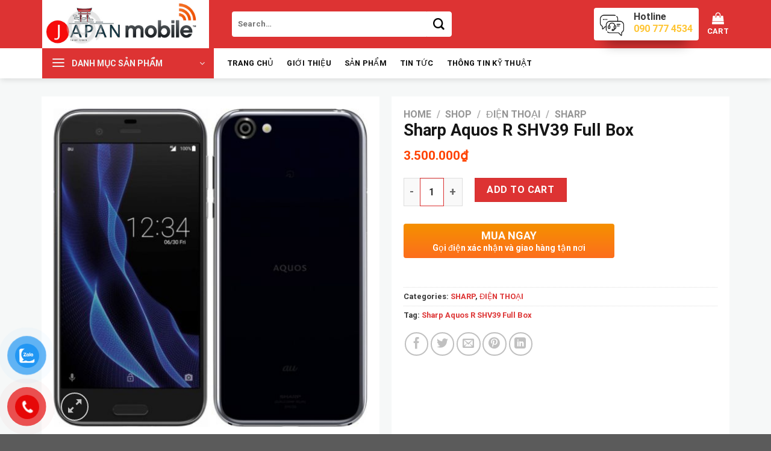

--- FILE ---
content_type: text/html; charset=UTF-8
request_url: https://didongnhatban.com/shop/sharp-aquos-r-shv39-full-box/
body_size: 34955
content:
<!DOCTYPE html>
<html lang="vi" prefix="og: https://ogp.me/ns#" class="loading-site no-js">
<head>
<script async src="https://pagead2.googlesyndication.com/pagead/js/adsbygoogle.js?client=ca-pub-9234505852932965"
     crossorigin="anonymous"></script>
	<meta charset="UTF-8" />
	<link rel="profile" href="http://gmpg.org/xfn/11" />
	<link rel="pingback" href="https://didongnhatban.com/xmlrpc.php" />

	<script>(function(html){html.className = html.className.replace(/\bno-js\b/,'js')})(document.documentElement);</script>
	<style>img:is([sizes="auto" i], [sizes^="auto," i]) { contain-intrinsic-size: 3000px 1500px }</style>
	<meta name="viewport" content="width=device-width, initial-scale=1" />
<!-- Tối ưu hóa công cụ tìm kiếm bởi Rank Math - https://rankmath.com/ -->
<title>Sharp Aquos R SHV39 Full Box</title>
<meta name="description" content="Hãng Sharp (Nhật Bản) đã bất ngờ trình làng chiếc điện thoại cao cấp Sharp Aquos R với chip Snpadragon 835, camera 22.6 MP. Đặc biệt, máy được tích hợp AI"/>
<meta name="robots" content="follow, index, max-snippet:-1, max-video-preview:-1, max-image-preview:large"/>
<link rel="canonical" href="https://didongnhatban.com/shop/sharp-aquos-r-shv39-full-box/" />
<meta property="og:locale" content="vi_VN" />
<meta property="og:type" content="product" />
<meta property="og:title" content="Sharp Aquos R SHV39 Full Box" />
<meta property="og:description" content="Hãng Sharp (Nhật Bản) đã bất ngờ trình làng chiếc điện thoại cao cấp Sharp Aquos R với chip Snpadragon 835, camera 22.6 MP. Đặc biệt, máy được tích hợp AI" />
<meta property="og:url" content="https://didongnhatban.com/shop/sharp-aquos-r-shv39-full-box/" />
<meta property="og:site_name" content="Di Động Nhật Bản" />
<meta property="og:updated_time" content="2023-07-30T21:00:44+07:00" />
<meta property="og:image" content="https://didongnhatban.com/wp-content/uploads/2020/04/552.jpg" />
<meta property="og:image:secure_url" content="https://didongnhatban.com/wp-content/uploads/2020/04/552.jpg" />
<meta property="og:image:width" content="791" />
<meta property="og:image:height" content="800" />
<meta property="og:image:alt" content="Sharp Aquos R SHV39 Full Box" />
<meta property="og:image:type" content="image/jpeg" />
<meta property="product:price:amount" content="3500000" />
<meta property="product:price:currency" content="VND" />
<meta property="product:availability" content="instock" />
<meta name="twitter:card" content="summary_large_image" />
<meta name="twitter:title" content="Sharp Aquos R SHV39 Full Box" />
<meta name="twitter:description" content="Hãng Sharp (Nhật Bản) đã bất ngờ trình làng chiếc điện thoại cao cấp Sharp Aquos R với chip Snpadragon 835, camera 22.6 MP. Đặc biệt, máy được tích hợp AI" />
<meta name="twitter:image" content="https://didongnhatban.com/wp-content/uploads/2020/04/552.jpg" />
<meta name="twitter:label1" content="Giá" />
<meta name="twitter:data1" content="3.500.000&#8363;" />
<meta name="twitter:label2" content="Tình trạng sẵn có" />
<meta name="twitter:data2" content="Còn hàng" />
<script type="application/ld+json" class="rank-math-schema">{"@context":"https://schema.org","@graph":[{"@type":"Organization","@id":"https://didongnhatban.com/#organization","name":"Di \u0110\u1ed9ng Nh\u1eadt B\u1ea3n","url":"https://didongnhatban.com"},{"@type":"WebSite","@id":"https://didongnhatban.com/#website","url":"https://didongnhatban.com","name":"Di \u0110\u1ed9ng Nh\u1eadt B\u1ea3n","alternateName":"Di \u0110\u1ed9ng Nh\u1eadt B\u1ea3n","publisher":{"@id":"https://didongnhatban.com/#organization"},"inLanguage":"vi"},{"@type":"ImageObject","@id":"https://didongnhatban.com/wp-content/uploads/2020/04/552.jpg","url":"https://didongnhatban.com/wp-content/uploads/2020/04/552.jpg","width":"791","height":"800","inLanguage":"vi"},{"@type":"BreadcrumbList","@id":"https://didongnhatban.com/shop/sharp-aquos-r-shv39-full-box/#breadcrumb","itemListElement":[{"@type":"ListItem","position":"1","item":{"@id":"https://didongnhatban.com","name":"Trang ch\u1ee7"}},{"@type":"ListItem","position":"2","item":{"@id":"https://didongnhatban.com/shop/","name":"Shop"}},{"@type":"ListItem","position":"3","item":{"@id":"https://didongnhatban.com/shop/sharp-aquos-r-shv39-full-box/","name":"Sharp Aquos R SHV39 Full Box"}}]},{"@type":"ItemPage","@id":"https://didongnhatban.com/shop/sharp-aquos-r-shv39-full-box/#webpage","url":"https://didongnhatban.com/shop/sharp-aquos-r-shv39-full-box/","name":"Sharp Aquos R SHV39 Full Box","datePublished":"2020-04-23T17:55:03+07:00","dateModified":"2023-07-30T21:00:44+07:00","isPartOf":{"@id":"https://didongnhatban.com/#website"},"primaryImageOfPage":{"@id":"https://didongnhatban.com/wp-content/uploads/2020/04/552.jpg"},"inLanguage":"vi","breadcrumb":{"@id":"https://didongnhatban.com/shop/sharp-aquos-r-shv39-full-box/#breadcrumb"}},{"@type":"Product","name":"Sharp Aquos R SHV39 Full Box","description":"H\u00e3ng Sharp (Nh\u1eadt B\u1ea3n) \u0111\u00e3 b\u1ea5t ng\u1edd tr\u00ecnh l\u00e0ng chi\u1ebfc \u0111i\u1ec7n tho\u1ea1i cao c\u1ea5p Sharp Aquos R v\u1edbi chip Snpadragon 835, camera 22.6 MP. \u0110\u1eb7c bi\u1ec7t, m\u00e1y \u0111\u01b0\u1ee3c t\u00edch h\u1ee3p AI ri\u00eang c\u1ee7a Sharp. \u0110\u00f3 l\u00e0 Sharp Aquos R SHV39 .\u00a0","category":"\u0110I\u1ec6N THO\u1ea0I &gt; SHARP","mainEntityOfPage":{"@id":"https://didongnhatban.com/shop/sharp-aquos-r-shv39-full-box/#webpage"},"image":[{"@type":"ImageObject","url":"https://didongnhatban.com/wp-content/uploads/2020/04/552.jpg","height":"800","width":"791"},{"@type":"ImageObject","url":"https://didongnhatban.com/wp-content/uploads/2020/04/4025095_Sharp-Aquos-R-1.jpg","height":"815","width":"960"},{"@type":"ImageObject","url":"https://didongnhatban.com/wp-content/uploads/2020/04/4025096_Sharp-Aquos-R-2.jpg","height":"837","width":"960"},{"@type":"ImageObject","url":"https://didongnhatban.com/wp-content/uploads/2020/04/4025097_Sharp-Aquos-R-3.jpg","height":"905","width":"960"},{"@type":"ImageObject","url":"https://didongnhatban.com/wp-content/uploads/2020/04/4025098_Sharp-Aquos-R-4.jpg","height":"539","width":"960"},{"@type":"ImageObject","url":"https://didongnhatban.com/wp-content/uploads/2020/04/4025099_Sharp-Aquos-R-5.jpg","height":"521","width":"960"}],"offers":{"@type":"Offer","price":"3500000","priceCurrency":"VND","priceValidUntil":"2027-12-31","availability":"http://schema.org/InStock","itemCondition":"NewCondition","url":"https://didongnhatban.com/shop/sharp-aquos-r-shv39-full-box/","seller":{"@type":"Organization","@id":"https://didongnhatban.com/","name":"Di \u0110\u1ed9ng Nh\u1eadt B\u1ea3n","url":"https://didongnhatban.com","logo":""}},"@id":"https://didongnhatban.com/shop/sharp-aquos-r-shv39-full-box/#richSnippet"}]}</script>
<!-- /Plugin SEO WordPress Rank Math -->

<link rel='dns-prefetch' href='//stats.wp.com' />
<link rel='dns-prefetch' href='//cdn.jsdelivr.net' />
<link rel='dns-prefetch' href='//use.fontawesome.com' />
<link rel='prefetch' href='https://didongnhatban.com/wp-content/themes/flatsome/assets/js/flatsome.js?ver=f55219565baa8ae8edba' />
<link rel='prefetch' href='https://didongnhatban.com/wp-content/themes/flatsome/assets/js/chunk.slider.js?ver=3.17.3' />
<link rel='prefetch' href='https://didongnhatban.com/wp-content/themes/flatsome/assets/js/chunk.popups.js?ver=3.17.3' />
<link rel='prefetch' href='https://didongnhatban.com/wp-content/themes/flatsome/assets/js/chunk.tooltips.js?ver=3.17.3' />
<link rel='prefetch' href='https://didongnhatban.com/wp-content/themes/flatsome/assets/js/woocommerce.js?ver=1a392523165907adee6a' />
<link rel="alternate" type="application/rss+xml" title="Dòng thông tin Di Động Nhật Bản &raquo;" href="https://didongnhatban.com/feed/" />
<link rel="alternate" type="application/rss+xml" title="Di Động Nhật Bản &raquo; Dòng bình luận" href="https://didongnhatban.com/comments/feed/" />
<link rel="alternate" type="application/rss+xml" title="Di Động Nhật Bản &raquo; Sharp Aquos R SHV39 Full Box Dòng bình luận" href="https://didongnhatban.com/shop/sharp-aquos-r-shv39-full-box/feed/" />
<script type="text/javascript">
/* <![CDATA[ */
window._wpemojiSettings = {"baseUrl":"https:\/\/s.w.org\/images\/core\/emoji\/16.0.1\/72x72\/","ext":".png","svgUrl":"https:\/\/s.w.org\/images\/core\/emoji\/16.0.1\/svg\/","svgExt":".svg","source":{"concatemoji":"https:\/\/didongnhatban.com\/wp-includes\/js\/wp-emoji-release.min.js?ver=6.8.3"}};
/*! This file is auto-generated */
!function(s,n){var o,i,e;function c(e){try{var t={supportTests:e,timestamp:(new Date).valueOf()};sessionStorage.setItem(o,JSON.stringify(t))}catch(e){}}function p(e,t,n){e.clearRect(0,0,e.canvas.width,e.canvas.height),e.fillText(t,0,0);var t=new Uint32Array(e.getImageData(0,0,e.canvas.width,e.canvas.height).data),a=(e.clearRect(0,0,e.canvas.width,e.canvas.height),e.fillText(n,0,0),new Uint32Array(e.getImageData(0,0,e.canvas.width,e.canvas.height).data));return t.every(function(e,t){return e===a[t]})}function u(e,t){e.clearRect(0,0,e.canvas.width,e.canvas.height),e.fillText(t,0,0);for(var n=e.getImageData(16,16,1,1),a=0;a<n.data.length;a++)if(0!==n.data[a])return!1;return!0}function f(e,t,n,a){switch(t){case"flag":return n(e,"\ud83c\udff3\ufe0f\u200d\u26a7\ufe0f","\ud83c\udff3\ufe0f\u200b\u26a7\ufe0f")?!1:!n(e,"\ud83c\udde8\ud83c\uddf6","\ud83c\udde8\u200b\ud83c\uddf6")&&!n(e,"\ud83c\udff4\udb40\udc67\udb40\udc62\udb40\udc65\udb40\udc6e\udb40\udc67\udb40\udc7f","\ud83c\udff4\u200b\udb40\udc67\u200b\udb40\udc62\u200b\udb40\udc65\u200b\udb40\udc6e\u200b\udb40\udc67\u200b\udb40\udc7f");case"emoji":return!a(e,"\ud83e\udedf")}return!1}function g(e,t,n,a){var r="undefined"!=typeof WorkerGlobalScope&&self instanceof WorkerGlobalScope?new OffscreenCanvas(300,150):s.createElement("canvas"),o=r.getContext("2d",{willReadFrequently:!0}),i=(o.textBaseline="top",o.font="600 32px Arial",{});return e.forEach(function(e){i[e]=t(o,e,n,a)}),i}function t(e){var t=s.createElement("script");t.src=e,t.defer=!0,s.head.appendChild(t)}"undefined"!=typeof Promise&&(o="wpEmojiSettingsSupports",i=["flag","emoji"],n.supports={everything:!0,everythingExceptFlag:!0},e=new Promise(function(e){s.addEventListener("DOMContentLoaded",e,{once:!0})}),new Promise(function(t){var n=function(){try{var e=JSON.parse(sessionStorage.getItem(o));if("object"==typeof e&&"number"==typeof e.timestamp&&(new Date).valueOf()<e.timestamp+604800&&"object"==typeof e.supportTests)return e.supportTests}catch(e){}return null}();if(!n){if("undefined"!=typeof Worker&&"undefined"!=typeof OffscreenCanvas&&"undefined"!=typeof URL&&URL.createObjectURL&&"undefined"!=typeof Blob)try{var e="postMessage("+g.toString()+"("+[JSON.stringify(i),f.toString(),p.toString(),u.toString()].join(",")+"));",a=new Blob([e],{type:"text/javascript"}),r=new Worker(URL.createObjectURL(a),{name:"wpTestEmojiSupports"});return void(r.onmessage=function(e){c(n=e.data),r.terminate(),t(n)})}catch(e){}c(n=g(i,f,p,u))}t(n)}).then(function(e){for(var t in e)n.supports[t]=e[t],n.supports.everything=n.supports.everything&&n.supports[t],"flag"!==t&&(n.supports.everythingExceptFlag=n.supports.everythingExceptFlag&&n.supports[t]);n.supports.everythingExceptFlag=n.supports.everythingExceptFlag&&!n.supports.flag,n.DOMReady=!1,n.readyCallback=function(){n.DOMReady=!0}}).then(function(){return e}).then(function(){var e;n.supports.everything||(n.readyCallback(),(e=n.source||{}).concatemoji?t(e.concatemoji):e.wpemoji&&e.twemoji&&(t(e.twemoji),t(e.wpemoji)))}))}((window,document),window._wpemojiSettings);
/* ]]> */
</script>
<style id='wp-emoji-styles-inline-css' type='text/css'>

	img.wp-smiley, img.emoji {
		display: inline !important;
		border: none !important;
		box-shadow: none !important;
		height: 1em !important;
		width: 1em !important;
		margin: 0 0.07em !important;
		vertical-align: -0.1em !important;
		background: none !important;
		padding: 0 !important;
	}
</style>
<style id='wp-block-library-inline-css' type='text/css'>
:root{--wp-admin-theme-color:#007cba;--wp-admin-theme-color--rgb:0,124,186;--wp-admin-theme-color-darker-10:#006ba1;--wp-admin-theme-color-darker-10--rgb:0,107,161;--wp-admin-theme-color-darker-20:#005a87;--wp-admin-theme-color-darker-20--rgb:0,90,135;--wp-admin-border-width-focus:2px;--wp-block-synced-color:#7a00df;--wp-block-synced-color--rgb:122,0,223;--wp-bound-block-color:var(--wp-block-synced-color)}@media (min-resolution:192dpi){:root{--wp-admin-border-width-focus:1.5px}}.wp-element-button{cursor:pointer}:root{--wp--preset--font-size--normal:16px;--wp--preset--font-size--huge:42px}:root .has-very-light-gray-background-color{background-color:#eee}:root .has-very-dark-gray-background-color{background-color:#313131}:root .has-very-light-gray-color{color:#eee}:root .has-very-dark-gray-color{color:#313131}:root .has-vivid-green-cyan-to-vivid-cyan-blue-gradient-background{background:linear-gradient(135deg,#00d084,#0693e3)}:root .has-purple-crush-gradient-background{background:linear-gradient(135deg,#34e2e4,#4721fb 50%,#ab1dfe)}:root .has-hazy-dawn-gradient-background{background:linear-gradient(135deg,#faaca8,#dad0ec)}:root .has-subdued-olive-gradient-background{background:linear-gradient(135deg,#fafae1,#67a671)}:root .has-atomic-cream-gradient-background{background:linear-gradient(135deg,#fdd79a,#004a59)}:root .has-nightshade-gradient-background{background:linear-gradient(135deg,#330968,#31cdcf)}:root .has-midnight-gradient-background{background:linear-gradient(135deg,#020381,#2874fc)}.has-regular-font-size{font-size:1em}.has-larger-font-size{font-size:2.625em}.has-normal-font-size{font-size:var(--wp--preset--font-size--normal)}.has-huge-font-size{font-size:var(--wp--preset--font-size--huge)}.has-text-align-center{text-align:center}.has-text-align-left{text-align:left}.has-text-align-right{text-align:right}#end-resizable-editor-section{display:none}.aligncenter{clear:both}.items-justified-left{justify-content:flex-start}.items-justified-center{justify-content:center}.items-justified-right{justify-content:flex-end}.items-justified-space-between{justify-content:space-between}.screen-reader-text{border:0;clip-path:inset(50%);height:1px;margin:-1px;overflow:hidden;padding:0;position:absolute;width:1px;word-wrap:normal!important}.screen-reader-text:focus{background-color:#ddd;clip-path:none;color:#444;display:block;font-size:1em;height:auto;left:5px;line-height:normal;padding:15px 23px 14px;text-decoration:none;top:5px;width:auto;z-index:100000}html :where(.has-border-color){border-style:solid}html :where([style*=border-top-color]){border-top-style:solid}html :where([style*=border-right-color]){border-right-style:solid}html :where([style*=border-bottom-color]){border-bottom-style:solid}html :where([style*=border-left-color]){border-left-style:solid}html :where([style*=border-width]){border-style:solid}html :where([style*=border-top-width]){border-top-style:solid}html :where([style*=border-right-width]){border-right-style:solid}html :where([style*=border-bottom-width]){border-bottom-style:solid}html :where([style*=border-left-width]){border-left-style:solid}html :where(img[class*=wp-image-]){height:auto;max-width:100%}:where(figure){margin:0 0 1em}html :where(.is-position-sticky){--wp-admin--admin-bar--position-offset:var(--wp-admin--admin-bar--height,0px)}@media screen and (max-width:600px){html :where(.is-position-sticky){--wp-admin--admin-bar--position-offset:0px}}
</style>
<style id='classic-theme-styles-inline-css' type='text/css'>
/*! This file is auto-generated */
.wp-block-button__link{color:#fff;background-color:#32373c;border-radius:9999px;box-shadow:none;text-decoration:none;padding:calc(.667em + 2px) calc(1.333em + 2px);font-size:1.125em}.wp-block-file__button{background:#32373c;color:#fff;text-decoration:none}
</style>
<link rel='stylesheet' id='contact-form-7-css' href='https://didongnhatban.com/wp-content/plugins/contact-form-7/includes/css/styles.css?ver=5.7.7' type='text/css' media='all' />
<link rel='stylesheet' id='devvn-quickbuy-style-css' href='https://didongnhatban.com/wp-content/plugins/devvn-quick-buy/css/devvn-quick-buy.css?ver=1.1.2' type='text/css' media='all' />
<link rel='stylesheet' id='photoswipe-css' href='https://didongnhatban.com/wp-content/plugins/woocommerce/assets/css/photoswipe/photoswipe.min.css?ver=7.9.0' type='text/css' media='all' />
<link rel='stylesheet' id='photoswipe-default-skin-css' href='https://didongnhatban.com/wp-content/plugins/woocommerce/assets/css/photoswipe/default-skin/default-skin.min.css?ver=7.9.0' type='text/css' media='all' />
<style id='woocommerce-inline-inline-css' type='text/css'>
.woocommerce form .form-row .required { visibility: visible; }
</style>
<link rel='stylesheet' id='pzf-style-css' href='https://didongnhatban.com/wp-content/plugins/button-contact-vr/css/style.css?ver=6.8.3' type='text/css' media='all' />
<link rel='stylesheet' id='recent-posts-widget-with-thumbnails-public-style-css' href='https://didongnhatban.com/wp-content/plugins/recent-posts-widget-with-thumbnails/public.css?ver=7.1.1' type='text/css' media='all' />
<link rel='stylesheet' id='bfa-font-awesome-css' href='https://use.fontawesome.com/releases/v5.15.4/css/all.css?ver=2.0.3' type='text/css' media='all' />
<link rel='stylesheet' id='bfa-font-awesome-v4-shim-css' href='https://use.fontawesome.com/releases/v5.15.4/css/v4-shims.css?ver=2.0.3' type='text/css' media='all' />
<style id='bfa-font-awesome-v4-shim-inline-css' type='text/css'>

			@font-face {
				font-family: 'FontAwesome';
				src: url('https://use.fontawesome.com/releases/v5.15.4/webfonts/fa-brands-400.eot'),
				url('https://use.fontawesome.com/releases/v5.15.4/webfonts/fa-brands-400.eot?#iefix') format('embedded-opentype'),
				url('https://use.fontawesome.com/releases/v5.15.4/webfonts/fa-brands-400.woff2') format('woff2'),
				url('https://use.fontawesome.com/releases/v5.15.4/webfonts/fa-brands-400.woff') format('woff'),
				url('https://use.fontawesome.com/releases/v5.15.4/webfonts/fa-brands-400.ttf') format('truetype'),
				url('https://use.fontawesome.com/releases/v5.15.4/webfonts/fa-brands-400.svg#fontawesome') format('svg');
			}

			@font-face {
				font-family: 'FontAwesome';
				src: url('https://use.fontawesome.com/releases/v5.15.4/webfonts/fa-solid-900.eot'),
				url('https://use.fontawesome.com/releases/v5.15.4/webfonts/fa-solid-900.eot?#iefix') format('embedded-opentype'),
				url('https://use.fontawesome.com/releases/v5.15.4/webfonts/fa-solid-900.woff2') format('woff2'),
				url('https://use.fontawesome.com/releases/v5.15.4/webfonts/fa-solid-900.woff') format('woff'),
				url('https://use.fontawesome.com/releases/v5.15.4/webfonts/fa-solid-900.ttf') format('truetype'),
				url('https://use.fontawesome.com/releases/v5.15.4/webfonts/fa-solid-900.svg#fontawesome') format('svg');
			}

			@font-face {
				font-family: 'FontAwesome';
				src: url('https://use.fontawesome.com/releases/v5.15.4/webfonts/fa-regular-400.eot'),
				url('https://use.fontawesome.com/releases/v5.15.4/webfonts/fa-regular-400.eot?#iefix') format('embedded-opentype'),
				url('https://use.fontawesome.com/releases/v5.15.4/webfonts/fa-regular-400.woff2') format('woff2'),
				url('https://use.fontawesome.com/releases/v5.15.4/webfonts/fa-regular-400.woff') format('woff'),
				url('https://use.fontawesome.com/releases/v5.15.4/webfonts/fa-regular-400.ttf') format('truetype'),
				url('https://use.fontawesome.com/releases/v5.15.4/webfonts/fa-regular-400.svg#fontawesome') format('svg');
				unicode-range: U+F004-F005,U+F007,U+F017,U+F022,U+F024,U+F02E,U+F03E,U+F044,U+F057-F059,U+F06E,U+F070,U+F075,U+F07B-F07C,U+F080,U+F086,U+F089,U+F094,U+F09D,U+F0A0,U+F0A4-F0A7,U+F0C5,U+F0C7-F0C8,U+F0E0,U+F0EB,U+F0F3,U+F0F8,U+F0FE,U+F111,U+F118-F11A,U+F11C,U+F133,U+F144,U+F146,U+F14A,U+F14D-F14E,U+F150-F152,U+F15B-F15C,U+F164-F165,U+F185-F186,U+F191-F192,U+F1AD,U+F1C1-F1C9,U+F1CD,U+F1D8,U+F1E3,U+F1EA,U+F1F6,U+F1F9,U+F20A,U+F247-F249,U+F24D,U+F254-F25B,U+F25D,U+F267,U+F271-F274,U+F279,U+F28B,U+F28D,U+F2B5-F2B6,U+F2B9,U+F2BB,U+F2BD,U+F2C1-F2C2,U+F2D0,U+F2D2,U+F2DC,U+F2ED,U+F328,U+F358-F35B,U+F3A5,U+F3D1,U+F410,U+F4AD;
			}
		
</style>
<link rel='stylesheet' id='flatsome-main-css' href='https://didongnhatban.com/wp-content/themes/flatsome/assets/css/flatsome.css?ver=3.17.3' type='text/css' media='all' />
<style id='flatsome-main-inline-css' type='text/css'>
@font-face {
				font-family: "fl-icons";
				font-display: block;
				src: url(https://didongnhatban.com/wp-content/themes/flatsome/assets/css/icons/fl-icons.eot?v=3.17.3);
				src:
					url(https://didongnhatban.com/wp-content/themes/flatsome/assets/css/icons/fl-icons.eot#iefix?v=3.17.3) format("embedded-opentype"),
					url(https://didongnhatban.com/wp-content/themes/flatsome/assets/css/icons/fl-icons.woff2?v=3.17.3) format("woff2"),
					url(https://didongnhatban.com/wp-content/themes/flatsome/assets/css/icons/fl-icons.ttf?v=3.17.3) format("truetype"),
					url(https://didongnhatban.com/wp-content/themes/flatsome/assets/css/icons/fl-icons.woff?v=3.17.3) format("woff"),
					url(https://didongnhatban.com/wp-content/themes/flatsome/assets/css/icons/fl-icons.svg?v=3.17.3#fl-icons) format("svg");
			}
</style>
<link rel='stylesheet' id='flatsome-shop-css' href='https://didongnhatban.com/wp-content/themes/flatsome/assets/css/flatsome-shop.css?ver=3.17.3' type='text/css' media='all' />
<link rel='stylesheet' id='flatsome-style-css' href='https://didongnhatban.com/wp-content/themes/flatsome-child/style.css?ver=3.0' type='text/css' media='all' />
<script type="text/javascript" src="https://didongnhatban.com/wp-includes/js/dist/hooks.min.js?ver=4d63a3d491d11ffd8ac6" id="wp-hooks-js"></script>
<script type="text/javascript" src="https://stats.wp.com/w.js?ver=202605" id="woo-tracks-js"></script>
<script type="text/javascript" src="https://didongnhatban.com/wp-includes/js/jquery/jquery.min.js?ver=3.7.1" id="jquery-core-js"></script>
<script type="text/javascript" src="https://didongnhatban.com/wp-includes/js/jquery/jquery-migrate.min.js?ver=3.4.1" id="jquery-migrate-js"></script>
<link rel="https://api.w.org/" href="https://didongnhatban.com/wp-json/" /><link rel="alternate" title="JSON" type="application/json" href="https://didongnhatban.com/wp-json/wp/v2/product/4573" /><link rel="EditURI" type="application/rsd+xml" title="RSD" href="https://didongnhatban.com/xmlrpc.php?rsd" />
<meta name="generator" content="WordPress 6.8.3" />
<link rel='shortlink' href='https://didongnhatban.com/?p=4573' />
<link rel="alternate" title="oNhúng (JSON)" type="application/json+oembed" href="https://didongnhatban.com/wp-json/oembed/1.0/embed?url=https%3A%2F%2Fdidongnhatban.com%2Fshop%2Fsharp-aquos-r-shv39-full-box%2F" />
<link rel="alternate" title="oNhúng (XML)" type="text/xml+oembed" href="https://didongnhatban.com/wp-json/oembed/1.0/embed?url=https%3A%2F%2Fdidongnhatban.com%2Fshop%2Fsharp-aquos-r-shv39-full-box%2F&#038;format=xml" />
<style>.bg{opacity: 0; transition: opacity 1s; -webkit-transition: opacity 1s;} .bg-loaded{opacity: 1;}</style><!-- Google tag (gtag.js) -->
<script async src="https://www.googletagmanager.com/gtag/js?id=G-LDK6Y5XY7H"></script>
<script>
  window.dataLayer = window.dataLayer || [];
  function gtag(){dataLayer.push(arguments);}
  gtag('js', new Date());

  gtag('config', 'G-LDK6Y5XY7H');
</script>	<noscript><style>.woocommerce-product-gallery{ opacity: 1 !important; }</style></noscript>
	<link rel="icon" href="https://didongnhatban.com/wp-content/uploads/2017/08/cropped-Zalo_ScreenShot_22_8_2017_120308-32x32.png" sizes="32x32" />
<link rel="icon" href="https://didongnhatban.com/wp-content/uploads/2017/08/cropped-Zalo_ScreenShot_22_8_2017_120308-192x192.png" sizes="192x192" />
<link rel="apple-touch-icon" href="https://didongnhatban.com/wp-content/uploads/2017/08/cropped-Zalo_ScreenShot_22_8_2017_120308-180x180.png" />
<meta name="msapplication-TileImage" content="https://didongnhatban.com/wp-content/uploads/2017/08/cropped-Zalo_ScreenShot_22_8_2017_120308-270x270.png" />
<style id="custom-css" type="text/css">:root {--primary-color: #dd3333;}.container-width, .full-width .ubermenu-nav, .container, .row{max-width: 1170px}.row.row-collapse{max-width: 1140px}.row.row-small{max-width: 1162.5px}.row.row-large{max-width: 1200px}body.framed, body.framed header, body.framed .header-wrapper, body.boxed, body.boxed header, body.boxed .header-wrapper, body.boxed .is-sticky-section{ max-width: 1200pxpx}.header-main{height: 80px}#logo img{max-height: 80px}#logo{width:285px;}.header-bottom{min-height: 50px}.header-top{min-height: 30px}.transparent .header-main{height: 90px}.transparent #logo img{max-height: 90px}.has-transparent + .page-title:first-of-type,.has-transparent + #main > .page-title,.has-transparent + #main > div > .page-title,.has-transparent + #main .page-header-wrapper:first-of-type .page-title{padding-top: 140px;}.header.show-on-scroll,.stuck .header-main{height:80px!important}.stuck #logo img{max-height: 80px!important}.search-form{ width: 100%;}.header-bg-color {background-color: #dd3333}.header-bottom {background-color: #ffffff}.stuck .header-main .nav > li > a{line-height: 30px }.header-bottom-nav > li > a{line-height: 16px }@media (max-width: 549px) {.header-main{height: 70px}#logo img{max-height: 70px}}.nav-dropdown{font-size:100%}/* Color */.accordion-title.active, .has-icon-bg .icon .icon-inner,.logo a, .primary.is-underline, .primary.is-link, .badge-outline .badge-inner, .nav-outline > li.active> a,.nav-outline >li.active > a, .cart-icon strong,[data-color='primary'], .is-outline.primary{color: #dd3333;}/* Color !important */[data-text-color="primary"]{color: #dd3333!important;}/* Background Color */[data-text-bg="primary"]{background-color: #dd3333;}/* Background */.scroll-to-bullets a,.featured-title, .label-new.menu-item > a:after, .nav-pagination > li > .current,.nav-pagination > li > span:hover,.nav-pagination > li > a:hover,.has-hover:hover .badge-outline .badge-inner,button[type="submit"], .button.wc-forward:not(.checkout):not(.checkout-button), .button.submit-button, .button.primary:not(.is-outline),.featured-table .title,.is-outline:hover, .has-icon:hover .icon-label,.nav-dropdown-bold .nav-column li > a:hover, .nav-dropdown.nav-dropdown-bold > li > a:hover, .nav-dropdown-bold.dark .nav-column li > a:hover, .nav-dropdown.nav-dropdown-bold.dark > li > a:hover, .header-vertical-menu__opener ,.is-outline:hover, .tagcloud a:hover,.grid-tools a, input[type='submit']:not(.is-form), .box-badge:hover .box-text, input.button.alt,.nav-box > li > a:hover,.nav-box > li.active > a,.nav-pills > li.active > a ,.current-dropdown .cart-icon strong, .cart-icon:hover strong, .nav-line-bottom > li > a:before, .nav-line-grow > li > a:before, .nav-line > li > a:before,.banner, .header-top, .slider-nav-circle .flickity-prev-next-button:hover svg, .slider-nav-circle .flickity-prev-next-button:hover .arrow, .primary.is-outline:hover, .button.primary:not(.is-outline), input[type='submit'].primary, input[type='submit'].primary, input[type='reset'].button, input[type='button'].primary, .badge-inner{background-color: #dd3333;}/* Border */.nav-vertical.nav-tabs > li.active > a,.scroll-to-bullets a.active,.nav-pagination > li > .current,.nav-pagination > li > span:hover,.nav-pagination > li > a:hover,.has-hover:hover .badge-outline .badge-inner,.accordion-title.active,.featured-table,.is-outline:hover, .tagcloud a:hover,blockquote, .has-border, .cart-icon strong:after,.cart-icon strong,.blockUI:before, .processing:before,.loading-spin, .slider-nav-circle .flickity-prev-next-button:hover svg, .slider-nav-circle .flickity-prev-next-button:hover .arrow, .primary.is-outline:hover{border-color: #dd3333}.nav-tabs > li.active > a{border-top-color: #dd3333}.widget_shopping_cart_content .blockUI.blockOverlay:before { border-left-color: #dd3333 }.woocommerce-checkout-review-order .blockUI.blockOverlay:before { border-left-color: #dd3333 }/* Fill */.slider .flickity-prev-next-button:hover svg,.slider .flickity-prev-next-button:hover .arrow{fill: #dd3333;}/* Focus */.primary:focus-visible, .submit-button:focus-visible, button[type="submit"]:focus-visible { outline-color: #dd3333!important; }/* Background Color */[data-icon-label]:after, .secondary.is-underline:hover,.secondary.is-outline:hover,.icon-label,.button.secondary:not(.is-outline),.button.alt:not(.is-outline), .badge-inner.on-sale, .button.checkout, .single_add_to_cart_button, .current .breadcrumb-step{ background-color:#dd3333; }[data-text-bg="secondary"]{background-color: #dd3333;}/* Color */.secondary.is-underline,.secondary.is-link, .secondary.is-outline,.stars a.active, .star-rating:before, .woocommerce-page .star-rating:before,.star-rating span:before, .color-secondary{color: #dd3333}/* Color !important */[data-text-color="secondary"]{color: #dd3333!important;}/* Border */.secondary.is-outline:hover{border-color:#dd3333}/* Focus */.secondary:focus-visible, .alt:focus-visible { outline-color: #dd3333!important; }body{color: #383838}h1,h2,h3,h4,h5,h6,.heading-font{color: #161616;}body{font-size: 100%;}@media screen and (max-width: 549px){body{font-size: 100%;}}body{font-family: Roboto, sans-serif;}body {font-weight: 400;font-style: normal;}.nav > li > a {font-family: Roboto, sans-serif;}.mobile-sidebar-levels-2 .nav > li > ul > li > a {font-family: Roboto, sans-serif;}.nav > li > a,.mobile-sidebar-levels-2 .nav > li > ul > li > a {font-weight: 400;font-style: normal;}h1,h2,h3,h4,h5,h6,.heading-font, .off-canvas-center .nav-sidebar.nav-vertical > li > a{font-family: Roboto, sans-serif;}h1,h2,h3,h4,h5,h6,.heading-font,.banner h1,.banner h2 {font-weight: 700;font-style: normal;}.alt-font{font-family: -apple-system, BlinkMacSystemFont, "Segoe UI", Roboto, Oxygen-Sans, Ubuntu, Cantarell, "Helvetica Neue", sans-serif;}.alt-font {font-weight: 400!important;font-style: normal!important;}a{color: #dd3333;}.has-equal-box-heights .box-image {padding-top: 100%;}.shop-page-title.featured-title .title-bg{ background-image: url(https://didongnhatban.com/wp-content/uploads/2020/04/552.jpg)!important;}@media screen and (min-width: 550px){.products .box-vertical .box-image{min-width: 247px!important;width: 247px!important;}}.header-vertical-menu__opener {width: 285px}.nav-vertical-fly-out > li + li {border-top-width: 1px; border-top-style: solid;}.label-new.menu-item > a:after{content:"New";}.label-hot.menu-item > a:after{content:"Hot";}.label-sale.menu-item > a:after{content:"Sale";}.label-popular.menu-item > a:after{content:"Popular";}</style>		<style type="text/css" id="wp-custom-css">
			/*
Bạn có thể thêm CSS ở đây.

Nhấp chuột vào biểu tượng trợ giúp phía trên để tìm hiểu thêm.
*/
.col, .gallery-item, .columns {
    position: relative;
    margin: 0;
    padding: 0 15px 10px;
    width: 100%;
}
form.checkout h3 {
    font-size: 1.2em;
    overflow: hidden;
    padding-top: 10px;
    font-weight: normal;
    text-transform: uppercase;
}
h3.widget-title {
    font-size: 16px;
    margin-bottom: 10px;
}
.dark, .dark p, .dark td {
    color: #f1f1f1;
    font-size: 14px;
}
p.name.product-title
{
height:52px
}

h3.widget-title {
    font-size: 16px;
}
.pull-left {
    margin-left: 0 !important;
}
.pull-left {
    float: left;
}
.support-item .skype {
    width: 30px;
    font-size: 22px;
    color: #3cb7e7;
}
.support-item {
    padding-bottom: 3px;
    border-bottom: solid 1px rgba(255, 255, 255, .08);
    margin-bottom: 3px;
}

.button, button, input[type='submit'], input[type='reset'], input[type='button'] {
    position: relative;
    display: inline-block;
    background-color: transparent;
    text-transform: uppercase;
    font-size: 1.1597em;
}
input[type='email'], input[type='date'], input[type='search'], input[type='number'], input[type='text'], input[type='tel'], input[type='url'], input[type='password'], textarea, select, .select2-container .select2-choice, .select2-container .select2-selection {
    
    border: 1px solid #d33;
    padding: 0 .75em;
    height: 2.9507em;
    
}
.button span {
    display: inline-block;
    line-height: 1.6;
    font-weight: normal;
}
b, strong {
    font-weight: normal;
}

[data-icon-label]:after, .secondary.is-underline:hover, .secondary.is-outline:hover, .icon-label, .button.secondary:not(.is-outline), .button.alt:not(.is-outline), .badge-inner.on-sale, .button.checkout, .single_add_to_cart_button {
    background-color: #dd3333;
}
/** mega menu */



#mega_menu ul.sub-menu > li > .menu-image {
    position: absolute;
    top: 0;
    right: 0;
    width: 50%;
    min-height: 240px;
    background: #fff;
    text-align: right;
    display: none;
    z-index: 2
}

#mega_menu ul.sub-menu > li > .menu-image > img {
    width: 100%
}

#mega_menu ul.sub-menu > li:hover > .menu-image {
    display: block
}
.flex-right {
    margin-left: none;
    width: 460px;
}
.widgets-boxed .widget h3 {
    background-color: #dd3333;
    margin-left: -21px;
    margin-top: -16px;
    padding: 10px 20px 10px;
    width: calc(100% + 42px);
    color: #ffffff;
}
.header .company>.subtitle {
    margin: 0;
    font-size: 16px;
    line-height: 28px;
    color: #ef4f00;
}
.header .company>* {
    margin: 0;
    font: 400 14px/20px Arial, sans-serif;
    text-transform: uppercase;
    font-weight: bold;
    text-shadow: 1px 2px rgba(255,255,255,1);
}
.header .company>.title {
    margin: 0 0 5px 0;
    font-size: 22px;
    line-height: 29px;
    color: #1f703d;
}
img.size-full.alignnone {
    margin-bottom: 0.2em;
}

.header-main .header-button > .button:not(.is-outline) {
    background-color: #f38000!important;
}
.header-main .header-button > .button.is-outline, .header-main .cart-icon strong:after, .header-main .cart-icon strong {
    border-color: #f38000!important;
    border-radius: 50px;
}
.form-flat input:not([type="submit"]), .form-flat textarea, .form-flat select {
    border: 1px solid #009500 !important;
}
.wp-megamenu-main-wrapper.wpmega-clean-white.wpmm-orientation-horizontal, .wp-megamenu-main-wrapper.wpmega-clean-white.wpmm-orientation-vertical {
    background: #f3f1e7;
    border: 1px solid #ccc;
}

.wishlist-icon {
    position: relative;
    display: none;
}
.wpmm-sub-menu-wrap ul li h4.wpmm-mega-block-title, .wpmm-sub-menu-wrap ul li.wp-mega-menu-header > a.wp-mega-menu-link span.wpmm-mega-menu-href-title {
    padding-left: 6px !important;
}
#section {
    padding-top: 10px !important;
    padding-bottom: 10px;
}
.wpmm-orientation-vertical ul.wpmm-mega-wrapper li .wpmm-sub-menu-wrap ul.wp-mega-sub-menu > li > a :hover {
    background: #0CA63A;
    color: #fff;  
    width: 250px;
 
}
li {
    margin-bottom: .01em;
}
.wpmm-sub-menu-wrap ul li.wp-mega-menu-header > a.wp-mega-menu-link {
    margin-bottom: 1px;
    display: block;
    background: none;
}
.wpmm-sub-menu-wrap ul li h4.wpmm-mega-block-title, .wpmm-sub-menu-wrap ul li.wp-mega-menu-header > a.wp-mega-menu-link span.wpmm-mega-menu-href-title {
    
    display: inline-block;
    margin-bottom: 2px;
    text-transform: uppercase;
    line-height: 1.5;
    font-weight: 600;
    margin-top: 0;
    font-family: Open Sans;
    color: #333;
}
.wpmm-sub-menu-wrap ul li h4.wpmm-mega-block-title, .wpmm-sub-menu-wrap ul li.wp-mega-menu-header > a.wp-mega-menu-link span.wpmm-mega-menu-href-title {
    font-size: 14px;
    display: inline-block;
    padding:5px;
    text-transform: uppercase;
    line-height: 1.5;
    font-weight: 600;
    margin-top: 0;
    font-family: Open Sans;
    color: #333;
}
.wp-megamenu-main-wrapper.wpmm-orientation-vertical ul.wpmm-mega-wrapper li > .wpmm-sub-menu-wrap {
    position: absolute;
    top: 0;
    font-size: 12px !important;
    padding: 3px 0px;
    opacity: 0;
    visibility: hidden;
    text-align: left;
    z-index: 999999;
    left: 100%;
    width: 550px;
    background: #f4fff4;
    border: 1px solid #e0e0e0;
    box-shadow: none;
    -webkit-box-shadow: none;
    -ms-box-shadow: none;
    transition: all ease-in-out 0.3s;
    -webkit-transition: all ease-in-out 0.3s;
    -ms-transition: all ease-in-out 0.3s;
    z-index: -1;
}
.wp-megamenu-main-wrapper.wpmm-orientation-vertical ul li:hover {
    position: relative;
    background: #d8d8d8;
    color: white !important;
}


span.amount {
    white-space: nowrap;
    color: #ff4200;
    font-weight: bold;
}
aside#nav_menu-2.widget.widget_nav_menu
h3.widget-title {
    background: #0CA63A;
    color: #fff;
    padding: 12px 12px;
    margin-bottom: 0px;
    width: 100%;
}
aside#nav_menu-2.widget.widget_nav_menu
{
    border: solid 1px #ddd;
}

ul#menu-danh-muc-san-pham.menu
{
     padding: 5px;
}
.text-center .button:first-of-type {
    border-color: #b49d78;
    background: #b49d78;
    color: white;
    border-radius: 28px;
    text-transform: none !important;
    font-family: arial;
    font-size: 12px;
}

.nav>li>a, .nav-dropdown>li>a, .nav-column>li>a {
    color: #0a0a0a;
    transition: all .2s;
}
.form-flat input:not([type="submit"]), .form-flat textarea, .form-flat select {
    background-color: rgba(0,0,0,0.03);
    box-shadow: none;
    border-color: rgb(198, 0, 6);
    background-position: 99% 50%;
    color: currentColor !important;
    border-radius: 20px;
}
.ms-sbar .ms-bar {
    height: 4px;
    background-color: #e4e4e4 !important;
    border-radius: 4px;
    display: none;
}
ul.menu>li>a, ul.menu>li>span:first-child, .widget>ul>li>a, .widget>ul>li>span:first-child {
    display: inline-block;
    padding: 8px 0;
    -webkit-flex: 1;
    -ms-flex: 1;
    flex: 1;
}


.is-divider {
    height: 0px;
    display: block;
    background-color: rgb(255, 255, 255);
    margin: 0px;
    width: 100%;
    max-width: 100%;
}


.nav-small .nav>li>a, .nav.nav-small>li>a {
    vertical-align: top;
    padding-top: 5px;
    padding-bottom: 5px;
    font-weight: normal;
    text-transform: none !important;
}
.nav-small.nav>li.html {
    font-size: .85em;
}
*, *:before, *:after {
    box-sizing: border-box;
}
.fa-envelope:before {
    content: "\f0e0";
}
.fa-map-marker:before {
    content: "\f041";
}
.fa-phone:before {
    content: "\f095";
}
.fa {
    display: inline-block;
    font: normal normal normal 14px/1 FontAwesome;
    font-size: inherit;
    text-rendering: auto;
    -webkit-font-smoothing: antialiased;
    -moz-osx-font-smoothing: grayscale;
}

.header .top-header .info .sub-info.address {
    width: 50%;
    float: left;
    display: block;
}

.nav-dropdown-default {
    padding: 5px;
}

.row-divided>.col+.col:not(.large-12) {
    border-left: 0px solid #ececec;
}
#r-top {
    background: url(../images/bg-tit.png)left top 35px repeat-x;
    margin-top: 19px;
}
#rtopsp ul {
    text-align: center;
    margin-bottom: 10px;
    width: 100%;
    overflow: hidden;
}
#rtopsp ul li {
    display: inline-block;
}
#rtopsp ul li img {
    height: 67px;
    padding: 0 40px;
}
#rtopsp img {
}
#rtopsp ul li p {
    text-transform: uppercase;
    font-size: 11px;
    padding-top: 5px;
    font-weight: bold;
}
#wrapper, #main {
    background-color: #f6f8f8;
    position: relative;
}
		</style>
		<style id="kirki-inline-styles">/* cyrillic-ext */
@font-face {
  font-family: 'Roboto';
  font-style: normal;
  font-weight: 400;
  font-stretch: normal;
  font-display: swap;
  src: url(https://didongnhatban.com/wp-content/fonts/roboto/font) format('woff');
  unicode-range: U+0460-052F, U+1C80-1C8A, U+20B4, U+2DE0-2DFF, U+A640-A69F, U+FE2E-FE2F;
}
/* cyrillic */
@font-face {
  font-family: 'Roboto';
  font-style: normal;
  font-weight: 400;
  font-stretch: normal;
  font-display: swap;
  src: url(https://didongnhatban.com/wp-content/fonts/roboto/font) format('woff');
  unicode-range: U+0301, U+0400-045F, U+0490-0491, U+04B0-04B1, U+2116;
}
/* greek-ext */
@font-face {
  font-family: 'Roboto';
  font-style: normal;
  font-weight: 400;
  font-stretch: normal;
  font-display: swap;
  src: url(https://didongnhatban.com/wp-content/fonts/roboto/font) format('woff');
  unicode-range: U+1F00-1FFF;
}
/* greek */
@font-face {
  font-family: 'Roboto';
  font-style: normal;
  font-weight: 400;
  font-stretch: normal;
  font-display: swap;
  src: url(https://didongnhatban.com/wp-content/fonts/roboto/font) format('woff');
  unicode-range: U+0370-0377, U+037A-037F, U+0384-038A, U+038C, U+038E-03A1, U+03A3-03FF;
}
/* math */
@font-face {
  font-family: 'Roboto';
  font-style: normal;
  font-weight: 400;
  font-stretch: normal;
  font-display: swap;
  src: url(https://didongnhatban.com/wp-content/fonts/roboto/font) format('woff');
  unicode-range: U+0302-0303, U+0305, U+0307-0308, U+0310, U+0312, U+0315, U+031A, U+0326-0327, U+032C, U+032F-0330, U+0332-0333, U+0338, U+033A, U+0346, U+034D, U+0391-03A1, U+03A3-03A9, U+03B1-03C9, U+03D1, U+03D5-03D6, U+03F0-03F1, U+03F4-03F5, U+2016-2017, U+2034-2038, U+203C, U+2040, U+2043, U+2047, U+2050, U+2057, U+205F, U+2070-2071, U+2074-208E, U+2090-209C, U+20D0-20DC, U+20E1, U+20E5-20EF, U+2100-2112, U+2114-2115, U+2117-2121, U+2123-214F, U+2190, U+2192, U+2194-21AE, U+21B0-21E5, U+21F1-21F2, U+21F4-2211, U+2213-2214, U+2216-22FF, U+2308-230B, U+2310, U+2319, U+231C-2321, U+2336-237A, U+237C, U+2395, U+239B-23B7, U+23D0, U+23DC-23E1, U+2474-2475, U+25AF, U+25B3, U+25B7, U+25BD, U+25C1, U+25CA, U+25CC, U+25FB, U+266D-266F, U+27C0-27FF, U+2900-2AFF, U+2B0E-2B11, U+2B30-2B4C, U+2BFE, U+3030, U+FF5B, U+FF5D, U+1D400-1D7FF, U+1EE00-1EEFF;
}
/* symbols */
@font-face {
  font-family: 'Roboto';
  font-style: normal;
  font-weight: 400;
  font-stretch: normal;
  font-display: swap;
  src: url(https://didongnhatban.com/wp-content/fonts/roboto/font) format('woff');
  unicode-range: U+0001-000C, U+000E-001F, U+007F-009F, U+20DD-20E0, U+20E2-20E4, U+2150-218F, U+2190, U+2192, U+2194-2199, U+21AF, U+21E6-21F0, U+21F3, U+2218-2219, U+2299, U+22C4-22C6, U+2300-243F, U+2440-244A, U+2460-24FF, U+25A0-27BF, U+2800-28FF, U+2921-2922, U+2981, U+29BF, U+29EB, U+2B00-2BFF, U+4DC0-4DFF, U+FFF9-FFFB, U+10140-1018E, U+10190-1019C, U+101A0, U+101D0-101FD, U+102E0-102FB, U+10E60-10E7E, U+1D2C0-1D2D3, U+1D2E0-1D37F, U+1F000-1F0FF, U+1F100-1F1AD, U+1F1E6-1F1FF, U+1F30D-1F30F, U+1F315, U+1F31C, U+1F31E, U+1F320-1F32C, U+1F336, U+1F378, U+1F37D, U+1F382, U+1F393-1F39F, U+1F3A7-1F3A8, U+1F3AC-1F3AF, U+1F3C2, U+1F3C4-1F3C6, U+1F3CA-1F3CE, U+1F3D4-1F3E0, U+1F3ED, U+1F3F1-1F3F3, U+1F3F5-1F3F7, U+1F408, U+1F415, U+1F41F, U+1F426, U+1F43F, U+1F441-1F442, U+1F444, U+1F446-1F449, U+1F44C-1F44E, U+1F453, U+1F46A, U+1F47D, U+1F4A3, U+1F4B0, U+1F4B3, U+1F4B9, U+1F4BB, U+1F4BF, U+1F4C8-1F4CB, U+1F4D6, U+1F4DA, U+1F4DF, U+1F4E3-1F4E6, U+1F4EA-1F4ED, U+1F4F7, U+1F4F9-1F4FB, U+1F4FD-1F4FE, U+1F503, U+1F507-1F50B, U+1F50D, U+1F512-1F513, U+1F53E-1F54A, U+1F54F-1F5FA, U+1F610, U+1F650-1F67F, U+1F687, U+1F68D, U+1F691, U+1F694, U+1F698, U+1F6AD, U+1F6B2, U+1F6B9-1F6BA, U+1F6BC, U+1F6C6-1F6CF, U+1F6D3-1F6D7, U+1F6E0-1F6EA, U+1F6F0-1F6F3, U+1F6F7-1F6FC, U+1F700-1F7FF, U+1F800-1F80B, U+1F810-1F847, U+1F850-1F859, U+1F860-1F887, U+1F890-1F8AD, U+1F8B0-1F8BB, U+1F8C0-1F8C1, U+1F900-1F90B, U+1F93B, U+1F946, U+1F984, U+1F996, U+1F9E9, U+1FA00-1FA6F, U+1FA70-1FA7C, U+1FA80-1FA89, U+1FA8F-1FAC6, U+1FACE-1FADC, U+1FADF-1FAE9, U+1FAF0-1FAF8, U+1FB00-1FBFF;
}
/* vietnamese */
@font-face {
  font-family: 'Roboto';
  font-style: normal;
  font-weight: 400;
  font-stretch: normal;
  font-display: swap;
  src: url(https://didongnhatban.com/wp-content/fonts/roboto/font) format('woff');
  unicode-range: U+0102-0103, U+0110-0111, U+0128-0129, U+0168-0169, U+01A0-01A1, U+01AF-01B0, U+0300-0301, U+0303-0304, U+0308-0309, U+0323, U+0329, U+1EA0-1EF9, U+20AB;
}
/* latin-ext */
@font-face {
  font-family: 'Roboto';
  font-style: normal;
  font-weight: 400;
  font-stretch: normal;
  font-display: swap;
  src: url(https://didongnhatban.com/wp-content/fonts/roboto/font) format('woff');
  unicode-range: U+0100-02BA, U+02BD-02C5, U+02C7-02CC, U+02CE-02D7, U+02DD-02FF, U+0304, U+0308, U+0329, U+1D00-1DBF, U+1E00-1E9F, U+1EF2-1EFF, U+2020, U+20A0-20AB, U+20AD-20C0, U+2113, U+2C60-2C7F, U+A720-A7FF;
}
/* latin */
@font-face {
  font-family: 'Roboto';
  font-style: normal;
  font-weight: 400;
  font-stretch: normal;
  font-display: swap;
  src: url(https://didongnhatban.com/wp-content/fonts/roboto/font) format('woff');
  unicode-range: U+0000-00FF, U+0131, U+0152-0153, U+02BB-02BC, U+02C6, U+02DA, U+02DC, U+0304, U+0308, U+0329, U+2000-206F, U+20AC, U+2122, U+2191, U+2193, U+2212, U+2215, U+FEFF, U+FFFD;
}
/* cyrillic-ext */
@font-face {
  font-family: 'Roboto';
  font-style: normal;
  font-weight: 700;
  font-stretch: normal;
  font-display: swap;
  src: url(https://didongnhatban.com/wp-content/fonts/roboto/font) format('woff');
  unicode-range: U+0460-052F, U+1C80-1C8A, U+20B4, U+2DE0-2DFF, U+A640-A69F, U+FE2E-FE2F;
}
/* cyrillic */
@font-face {
  font-family: 'Roboto';
  font-style: normal;
  font-weight: 700;
  font-stretch: normal;
  font-display: swap;
  src: url(https://didongnhatban.com/wp-content/fonts/roboto/font) format('woff');
  unicode-range: U+0301, U+0400-045F, U+0490-0491, U+04B0-04B1, U+2116;
}
/* greek-ext */
@font-face {
  font-family: 'Roboto';
  font-style: normal;
  font-weight: 700;
  font-stretch: normal;
  font-display: swap;
  src: url(https://didongnhatban.com/wp-content/fonts/roboto/font) format('woff');
  unicode-range: U+1F00-1FFF;
}
/* greek */
@font-face {
  font-family: 'Roboto';
  font-style: normal;
  font-weight: 700;
  font-stretch: normal;
  font-display: swap;
  src: url(https://didongnhatban.com/wp-content/fonts/roboto/font) format('woff');
  unicode-range: U+0370-0377, U+037A-037F, U+0384-038A, U+038C, U+038E-03A1, U+03A3-03FF;
}
/* math */
@font-face {
  font-family: 'Roboto';
  font-style: normal;
  font-weight: 700;
  font-stretch: normal;
  font-display: swap;
  src: url(https://didongnhatban.com/wp-content/fonts/roboto/font) format('woff');
  unicode-range: U+0302-0303, U+0305, U+0307-0308, U+0310, U+0312, U+0315, U+031A, U+0326-0327, U+032C, U+032F-0330, U+0332-0333, U+0338, U+033A, U+0346, U+034D, U+0391-03A1, U+03A3-03A9, U+03B1-03C9, U+03D1, U+03D5-03D6, U+03F0-03F1, U+03F4-03F5, U+2016-2017, U+2034-2038, U+203C, U+2040, U+2043, U+2047, U+2050, U+2057, U+205F, U+2070-2071, U+2074-208E, U+2090-209C, U+20D0-20DC, U+20E1, U+20E5-20EF, U+2100-2112, U+2114-2115, U+2117-2121, U+2123-214F, U+2190, U+2192, U+2194-21AE, U+21B0-21E5, U+21F1-21F2, U+21F4-2211, U+2213-2214, U+2216-22FF, U+2308-230B, U+2310, U+2319, U+231C-2321, U+2336-237A, U+237C, U+2395, U+239B-23B7, U+23D0, U+23DC-23E1, U+2474-2475, U+25AF, U+25B3, U+25B7, U+25BD, U+25C1, U+25CA, U+25CC, U+25FB, U+266D-266F, U+27C0-27FF, U+2900-2AFF, U+2B0E-2B11, U+2B30-2B4C, U+2BFE, U+3030, U+FF5B, U+FF5D, U+1D400-1D7FF, U+1EE00-1EEFF;
}
/* symbols */
@font-face {
  font-family: 'Roboto';
  font-style: normal;
  font-weight: 700;
  font-stretch: normal;
  font-display: swap;
  src: url(https://didongnhatban.com/wp-content/fonts/roboto/font) format('woff');
  unicode-range: U+0001-000C, U+000E-001F, U+007F-009F, U+20DD-20E0, U+20E2-20E4, U+2150-218F, U+2190, U+2192, U+2194-2199, U+21AF, U+21E6-21F0, U+21F3, U+2218-2219, U+2299, U+22C4-22C6, U+2300-243F, U+2440-244A, U+2460-24FF, U+25A0-27BF, U+2800-28FF, U+2921-2922, U+2981, U+29BF, U+29EB, U+2B00-2BFF, U+4DC0-4DFF, U+FFF9-FFFB, U+10140-1018E, U+10190-1019C, U+101A0, U+101D0-101FD, U+102E0-102FB, U+10E60-10E7E, U+1D2C0-1D2D3, U+1D2E0-1D37F, U+1F000-1F0FF, U+1F100-1F1AD, U+1F1E6-1F1FF, U+1F30D-1F30F, U+1F315, U+1F31C, U+1F31E, U+1F320-1F32C, U+1F336, U+1F378, U+1F37D, U+1F382, U+1F393-1F39F, U+1F3A7-1F3A8, U+1F3AC-1F3AF, U+1F3C2, U+1F3C4-1F3C6, U+1F3CA-1F3CE, U+1F3D4-1F3E0, U+1F3ED, U+1F3F1-1F3F3, U+1F3F5-1F3F7, U+1F408, U+1F415, U+1F41F, U+1F426, U+1F43F, U+1F441-1F442, U+1F444, U+1F446-1F449, U+1F44C-1F44E, U+1F453, U+1F46A, U+1F47D, U+1F4A3, U+1F4B0, U+1F4B3, U+1F4B9, U+1F4BB, U+1F4BF, U+1F4C8-1F4CB, U+1F4D6, U+1F4DA, U+1F4DF, U+1F4E3-1F4E6, U+1F4EA-1F4ED, U+1F4F7, U+1F4F9-1F4FB, U+1F4FD-1F4FE, U+1F503, U+1F507-1F50B, U+1F50D, U+1F512-1F513, U+1F53E-1F54A, U+1F54F-1F5FA, U+1F610, U+1F650-1F67F, U+1F687, U+1F68D, U+1F691, U+1F694, U+1F698, U+1F6AD, U+1F6B2, U+1F6B9-1F6BA, U+1F6BC, U+1F6C6-1F6CF, U+1F6D3-1F6D7, U+1F6E0-1F6EA, U+1F6F0-1F6F3, U+1F6F7-1F6FC, U+1F700-1F7FF, U+1F800-1F80B, U+1F810-1F847, U+1F850-1F859, U+1F860-1F887, U+1F890-1F8AD, U+1F8B0-1F8BB, U+1F8C0-1F8C1, U+1F900-1F90B, U+1F93B, U+1F946, U+1F984, U+1F996, U+1F9E9, U+1FA00-1FA6F, U+1FA70-1FA7C, U+1FA80-1FA89, U+1FA8F-1FAC6, U+1FACE-1FADC, U+1FADF-1FAE9, U+1FAF0-1FAF8, U+1FB00-1FBFF;
}
/* vietnamese */
@font-face {
  font-family: 'Roboto';
  font-style: normal;
  font-weight: 700;
  font-stretch: normal;
  font-display: swap;
  src: url(https://didongnhatban.com/wp-content/fonts/roboto/font) format('woff');
  unicode-range: U+0102-0103, U+0110-0111, U+0128-0129, U+0168-0169, U+01A0-01A1, U+01AF-01B0, U+0300-0301, U+0303-0304, U+0308-0309, U+0323, U+0329, U+1EA0-1EF9, U+20AB;
}
/* latin-ext */
@font-face {
  font-family: 'Roboto';
  font-style: normal;
  font-weight: 700;
  font-stretch: normal;
  font-display: swap;
  src: url(https://didongnhatban.com/wp-content/fonts/roboto/font) format('woff');
  unicode-range: U+0100-02BA, U+02BD-02C5, U+02C7-02CC, U+02CE-02D7, U+02DD-02FF, U+0304, U+0308, U+0329, U+1D00-1DBF, U+1E00-1E9F, U+1EF2-1EFF, U+2020, U+20A0-20AB, U+20AD-20C0, U+2113, U+2C60-2C7F, U+A720-A7FF;
}
/* latin */
@font-face {
  font-family: 'Roboto';
  font-style: normal;
  font-weight: 700;
  font-stretch: normal;
  font-display: swap;
  src: url(https://didongnhatban.com/wp-content/fonts/roboto/font) format('woff');
  unicode-range: U+0000-00FF, U+0131, U+0152-0153, U+02BB-02BC, U+02C6, U+02DA, U+02DC, U+0304, U+0308, U+0329, U+2000-206F, U+20AC, U+2122, U+2191, U+2193, U+2212, U+2215, U+FEFF, U+FFFD;
}</style>	

</head>

<body class="wp-singular product-template-default single single-product postid-4573 wp-theme-flatsome wp-child-theme-flatsome-child theme-flatsome woocommerce woocommerce-page woocommerce-no-js header-shadow lightbox nav-dropdown-has-arrow nav-dropdown-has-shadow nav-dropdown-has-border">


<a class="skip-link screen-reader-text" href="#main">Skip to content</a>

<div id="wrapper">

	
	<header id="header" class="header has-sticky sticky-jump">
		<div class="header-wrapper">
			<div id="masthead" class="header-main ">
      <div class="header-inner flex-row container logo-left medium-logo-center" role="navigation">

          <!-- Logo -->
          <div id="logo" class="flex-col logo">
            
<!-- Header logo -->
<a href="https://didongnhatban.com/" title="Di Động Nhật Bản" rel="home">
		<img width="727" height="210" src="https://didongnhatban.com/wp-content/uploads/2018/07/JAPAN.png" class="header_logo header-logo" alt="Di Động Nhật Bản"/><img  width="727" height="210" src="https://didongnhatban.com/wp-content/uploads/2018/07/JAPAN.png" class="header-logo-dark" alt="Di Động Nhật Bản"/></a>
          </div>

          <!-- Mobile Left Elements -->
          <div class="flex-col show-for-medium flex-left">
            <ul class="mobile-nav nav nav-left ">
              <li class="nav-icon has-icon">
  		<a href="#" data-open="#main-menu" data-pos="left" data-bg="main-menu-overlay" data-color="" class="is-small" aria-label="Menu" aria-controls="main-menu" aria-expanded="false">

		  <i class="icon-menu" ></i>
		  		</a>
	</li>
            </ul>
          </div>

          <!-- Left Elements -->
          <div class="flex-col hide-for-medium flex-left
            flex-grow">
            <ul class="header-nav header-nav-main nav nav-left  nav-uppercase" >
              <li class="header-search-form search-form html relative has-icon">
	<div class="header-search-form-wrapper">
		<div class="searchform-wrapper ux-search-box relative is-normal"><form role="search" method="get" class="searchform" action="https://didongnhatban.com/">
	<div class="flex-row relative">
						<div class="flex-col flex-grow">
			<label class="screen-reader-text" for="woocommerce-product-search-field-0">Search for:</label>
			<input type="search" id="woocommerce-product-search-field-0" class="search-field mb-0" placeholder="Search&hellip;" value="" name="s" />
			<input type="hidden" name="post_type" value="product" />
					</div>
		<div class="flex-col">
			<button type="submit" value="Search" class="ux-search-submit submit-button secondary button  icon mb-0" aria-label="Submit">
				<i class="icon-search" ></i>			</button>
		</div>
	</div>
	<div class="live-search-results text-left z-top"></div>
</form>
</div>	</div>
</li>
            </ul>
          </div>

          <!-- Right Elements -->
          <div class="flex-col hide-for-medium flex-right">
            <ul class="header-nav header-nav-main nav nav-right  nav-uppercase">
              <li class="header-block"><div class="header-block-block-1">
		<div class="icon-box featured-box hotline-top icon-box-left text-left"  >
					<div class="icon-box-img" style="width: 40px">
				<div class="icon">
					<div class="icon-inner" >
						<img width="256" height="256" src="https://didongnhatban.com/wp-content/uploads/2023/07/online-chat-1.webp" class="attachment-medium size-medium" alt="" decoding="async" fetchpriority="high" srcset="https://didongnhatban.com/wp-content/uploads/2023/07/online-chat-1.webp 256w, https://didongnhatban.com/wp-content/uploads/2023/07/online-chat-1-247x247.webp 247w, https://didongnhatban.com/wp-content/uploads/2023/07/online-chat-1-100x100.webp 100w" sizes="(max-width: 256px) 100vw, 256px" />					</div>
				</div>
			</div>
				<div class="icon-box-text last-reset">
									

<div class="ht-title">Hotline</div>
<div class="ht-num">090 777 4534</div>

		</div>
	</div>
	
	</div></li><li class="cart-item has-icon has-dropdown">

<a href="https://didongnhatban.com/cart/" title="Cart" class="header-cart-link is-small">


<span class="header-cart-title">
   Cart     </span>

    <i class="icon-shopping-bag"
    data-icon-label="0">
  </i>
  </a>

 <ul class="nav-dropdown nav-dropdown-default">
    <li class="html widget_shopping_cart">
      <div class="widget_shopping_cart_content">
        

	<p class="woocommerce-mini-cart__empty-message">No products in the cart.</p>


      </div>
    </li>
     </ul>

</li>
            </ul>
          </div>

          <!-- Mobile Right Elements -->
          <div class="flex-col show-for-medium flex-right">
            <ul class="mobile-nav nav nav-right ">
              <li class="cart-item has-icon">

      <a href="https://didongnhatban.com/cart/" class="header-cart-link off-canvas-toggle nav-top-link is-small" data-open="#cart-popup" data-class="off-canvas-cart" title="Cart" data-pos="right">
  
    <i class="icon-shopping-bag"
    data-icon-label="0">
  </i>
  </a>


  <!-- Cart Sidebar Popup -->
  <div id="cart-popup" class="mfp-hide widget_shopping_cart">
  <div class="cart-popup-inner inner-padding">
      <div class="cart-popup-title text-center">
          <h4 class="uppercase">Cart</h4>
          <div class="is-divider"></div>
      </div>
      <div class="widget_shopping_cart_content">
          

	<p class="woocommerce-mini-cart__empty-message">No products in the cart.</p>


      </div>
             <div class="cart-sidebar-content relative"></div>  </div>
  </div>

</li>
            </ul>
          </div>

      </div>

      </div>
<div id="wide-nav" class="header-bottom wide-nav hide-for-medium">
    <div class="flex-row container">

                        <div class="flex-col hide-for-medium flex-left">
                <ul class="nav header-nav header-bottom-nav nav-left  nav-line-bottom nav-spacing-large nav-uppercase">
                    
<li class="header-vertical-menu" role="navigation">
	<div class="header-vertical-menu__opener dark">
					<span class="header-vertical-menu__icon">
				<i class="icon-menu" ></i>			</span>
				<span class="header-vertical-menu__title">
						DANH MỤC SẢN PHẨM		</span>
		<i class="icon-angle-down" ></i>	</div>
	<div class="header-vertical-menu__fly-out has-shadow">
		<div class="menu-danh-muc-san-pham-container"><ul id="menu-danh-muc-san-pham" class="ux-nav-vertical-menu nav-vertical-fly-out"><li id="menu-item-5515" class="menu-item menu-item-type-taxonomy menu-item-object-product_cat menu-item-5515 menu-item-design-default has-icon-left"><a href="https://didongnhatban.com/danh-muc/dien-thoai/sony/" class="nav-top-link"><img class="ux-menu-icon" width="20" height="20" src="https://didongnhatban.com/wp-content/uploads/2023/07/smartphone.png" alt="icon-4" />SONY</a></li>
<li id="menu-item-5345" class="menu-item menu-item-type-taxonomy menu-item-object-product_cat current-product-ancestor current-menu-parent current-product-parent menu-item-5345 active menu-item-design-default has-icon-left"><a href="https://didongnhatban.com/danh-muc/dien-thoai/sharp/" class="nav-top-link"><img class="ux-menu-icon" width="20" height="20" src="https://didongnhatban.com/wp-content/uploads/2023/07/smartphone.png" alt="icon-4" />SHARP</a></li>
<li id="menu-item-5342" class="menu-item menu-item-type-taxonomy menu-item-object-product_cat menu-item-5342 menu-item-design-default has-icon-left"><a href="https://didongnhatban.com/danh-muc/dien-thoai/fujitsu/" class="nav-top-link"><img class="ux-menu-icon" width="20" height="20" src="https://didongnhatban.com/wp-content/uploads/2023/07/smartphone.png" alt="icon-4" />FUJITSU</a></li>
<li id="menu-item-5343" class="menu-item menu-item-type-taxonomy menu-item-object-product_cat menu-item-5343 menu-item-design-default has-icon-left"><a href="https://didongnhatban.com/danh-muc/dien-thoai/kyocera/" class="nav-top-link"><img class="ux-menu-icon" width="20" height="20" src="https://didongnhatban.com/wp-content/uploads/2023/07/smartphone.png" alt="icon-4" />KYOCERA</a></li>
<li id="menu-item-5346" class="menu-item menu-item-type-taxonomy menu-item-object-product_cat menu-item-5346 menu-item-design-default has-icon-left"><a href="https://didongnhatban.com/danh-muc/laptop-notebook/" class="nav-top-link"><img class="ux-menu-icon" width="20" height="20" src="https://didongnhatban.com/wp-content/uploads/2023/07/notebook-computer.png" alt="icon-5" />LAPTOP, NOTEBOOK</a></li>
<li id="menu-item-5347" class="menu-item menu-item-type-taxonomy menu-item-object-product_cat menu-item-5347 menu-item-design-default has-icon-left"><a href="https://didongnhatban.com/danh-muc/lg/" class="nav-top-link"><img class="ux-menu-icon" width="20" height="20" src="https://didongnhatban.com/wp-content/uploads/2023/07/smartphone.png" alt="icon-4" />LG</a></li>
<li id="menu-item-5348" class="menu-item menu-item-type-taxonomy menu-item-object-product_cat menu-item-5348 menu-item-design-default has-icon-left"><a href="https://didongnhatban.com/danh-muc/may-tinh-bang/" class="nav-top-link"><img class="ux-menu-icon" width="20" height="20" src="https://didongnhatban.com/wp-content/uploads/2023/07/tablet.png" alt="icon-6" />MÁY TÍNH BẢNG</a></li>
<li id="menu-item-5349" class="menu-item menu-item-type-taxonomy menu-item-object-product_cat menu-item-5349 menu-item-design-default has-icon-left"><a href="https://didongnhatban.com/danh-muc/phu-kien-dien-thoai-iphone-sam-sung/" class="nav-top-link"><img class="ux-menu-icon" width="20" height="20" src="https://didongnhatban.com/wp-content/uploads/2023/07/charger.png" alt="icon-7" />PHỤ KIỆN IPHONE-SAM SUNG</a></li>
<li id="menu-item-5350" class="menu-item menu-item-type-taxonomy menu-item-object-product_cat menu-item-5350 menu-item-design-default has-icon-left"><a href="https://didongnhatban.com/danh-muc/phu-kien-dien-thoai-sharp-fujitsu/" class="nav-top-link"><img class="ux-menu-icon" width="20" height="20" src="https://didongnhatban.com/wp-content/uploads/2023/07/phone-cable.png" alt="icon-8" />PHỤ KIỆN SHARP-FUJITSU</a></li>
</ul></div>	</div>
</li>
<li id="menu-item-338" class="menu-item menu-item-type-post_type menu-item-object-page menu-item-home menu-item-338 menu-item-design-default"><a href="https://didongnhatban.com/" class="nav-top-link">Trang Chủ</a></li>
<li id="menu-item-549" class="menu-item menu-item-type-post_type menu-item-object-page menu-item-549 menu-item-design-default"><a href="https://didongnhatban.com/gioi-thieu-ve-duong-mobile/" class="nav-top-link">Giới Thiệu</a></li>
<li id="menu-item-538" class="menu-item menu-item-type-post_type menu-item-object-page current_page_parent menu-item-538 menu-item-design-default"><a href="https://didongnhatban.com/shop/" class="nav-top-link">SẢN PHẨM</a></li>
<li id="menu-item-5412" class="menu-item menu-item-type-taxonomy menu-item-object-category menu-item-5412 menu-item-design-default"><a href="https://didongnhatban.com/category/tin-tuc/" class="nav-top-link">Tin Tức</a></li>
<li id="menu-item-2242" class="menu-item menu-item-type-post_type menu-item-object-page menu-item-2242 menu-item-design-default"><a href="https://didongnhatban.com/thong-tin-ky-thuat/" class="nav-top-link">Thông Tin Kỹ Thuật</a></li>
                </ul>
            </div>
            
            
                        <div class="flex-col hide-for-medium flex-right flex-grow">
              <ul class="nav header-nav header-bottom-nav nav-right  nav-line-bottom nav-spacing-large nav-uppercase">
                                 </ul>
            </div>
            
            
    </div>
</div>

<div class="header-bg-container fill"><div class="header-bg-image fill"></div><div class="header-bg-color fill"></div></div>		</div>
	</header>

	
	<main id="main" class="">

	<div class="shop-container">

		
			<div class="container">
	<div class="woocommerce-notices-wrapper"></div></div>
<div id="product-4573" class="product type-product post-4573 status-publish first instock product_cat-sharp product_cat-dien-thoai product_tag-sharp-aquos-r-shv39-full-box has-post-thumbnail shipping-taxable purchasable product-type-simple">

	<div class="custom-product-page ux-layout-5453 ux-layout-scope-global">

			<section class="section" id="section_373204662">
		<div class="bg section-bg fill bg-fill  bg-loaded" >

			
			
			

		</div>

		

		<div class="section-content relative">
			

<div class="row row-small align-equal"  id="row-416718901">


	<div id="col-1489875383" class="col medium-6 small-12 large-6"  >
				<div class="col-inner" style="background-color:rgb(255,255,255);" >
			
			


<div class="product-images relative mb-half has-hover woocommerce-product-gallery woocommerce-product-gallery--with-images woocommerce-product-gallery--columns-4 images" data-columns="4">

  <div class="badge-container is-larger absolute left top z-1">

</div>

  <div class="image-tools absolute top show-on-hover right z-3">
      </div>

  <div class="woocommerce-product-gallery__wrapper product-gallery-slider slider slider-nav-small mb-half"
        data-flickity-options='{
                "cellAlign": "center",
                "wrapAround": true,
                "autoPlay": false,
                "prevNextButtons":true,
                "adaptiveHeight": true,
                "imagesLoaded": true,
                "lazyLoad": 1,
                "dragThreshold" : 15,
                "pageDots": false,
                "rightToLeft": false       }'>
    <div data-thumb="https://didongnhatban.com/wp-content/uploads/2020/04/552-100x100.jpg" data-thumb-alt="" class="woocommerce-product-gallery__image slide first"><a href="https://didongnhatban.com/wp-content/uploads/2020/04/552.jpg"><img width="510" height="516" src="https://didongnhatban.com/wp-content/uploads/2020/04/552-510x516.jpg" class="wp-post-image skip-lazy" alt="552" title="552" data-caption="" data-src="https://didongnhatban.com/wp-content/uploads/2020/04/552.jpg" data-large_image="https://didongnhatban.com/wp-content/uploads/2020/04/552.jpg" data-large_image_width="791" data-large_image_height="800" decoding="async" srcset="https://didongnhatban.com/wp-content/uploads/2020/04/552-510x516.jpg 510w, https://didongnhatban.com/wp-content/uploads/2020/04/552-100x100.jpg 100w, https://didongnhatban.com/wp-content/uploads/2020/04/552-396x400.jpg 396w, https://didongnhatban.com/wp-content/uploads/2020/04/552-768x777.jpg 768w, https://didongnhatban.com/wp-content/uploads/2020/04/552.jpg 791w" sizes="(max-width: 510px) 100vw, 510px"></a></div><div data-thumb="https://didongnhatban.com/wp-content/uploads/2020/04/4025095_Sharp-Aquos-R-1-100x100.jpg" data-thumb-alt="" class="woocommerce-product-gallery__image slide"><a href="https://didongnhatban.com/wp-content/uploads/2020/04/4025095_Sharp-Aquos-R-1.jpg"><img width="510" height="433" src="https://didongnhatban.com/wp-content/uploads/2020/04/4025095_Sharp-Aquos-R-1-510x433.jpg" class="skip-lazy" alt="4025095 Sharp Aquos R 1" title="4025095_Sharp-Aquos-R-1" data-caption="" data-src="https://didongnhatban.com/wp-content/uploads/2020/04/4025095_Sharp-Aquos-R-1.jpg" data-large_image="https://didongnhatban.com/wp-content/uploads/2020/04/4025095_Sharp-Aquos-R-1.jpg" data-large_image_width="960" data-large_image_height="815" decoding="async" srcset="https://didongnhatban.com/wp-content/uploads/2020/04/4025095_Sharp-Aquos-R-1-510x433.jpg 510w, https://didongnhatban.com/wp-content/uploads/2020/04/4025095_Sharp-Aquos-R-1-471x400.jpg 471w, https://didongnhatban.com/wp-content/uploads/2020/04/4025095_Sharp-Aquos-R-1-768x652.jpg 768w, https://didongnhatban.com/wp-content/uploads/2020/04/4025095_Sharp-Aquos-R-1-942x800.jpg 942w, https://didongnhatban.com/wp-content/uploads/2020/04/4025095_Sharp-Aquos-R-1.jpg 960w" sizes="(max-width: 510px) 100vw, 510px"></a></div><div data-thumb="https://didongnhatban.com/wp-content/uploads/2020/04/4025096_Sharp-Aquos-R-2-100x100.jpg" data-thumb-alt="" class="woocommerce-product-gallery__image slide"><a href="https://didongnhatban.com/wp-content/uploads/2020/04/4025096_Sharp-Aquos-R-2.jpg"><img width="510" height="445" src="https://didongnhatban.com/wp-content/uploads/2020/04/4025096_Sharp-Aquos-R-2-510x445.jpg" class="skip-lazy" alt="4025096 Sharp Aquos R 2" title="4025096_Sharp-Aquos-R-2" data-caption="" data-src="https://didongnhatban.com/wp-content/uploads/2020/04/4025096_Sharp-Aquos-R-2.jpg" data-large_image="https://didongnhatban.com/wp-content/uploads/2020/04/4025096_Sharp-Aquos-R-2.jpg" data-large_image_width="960" data-large_image_height="837" decoding="async" loading="lazy" srcset="https://didongnhatban.com/wp-content/uploads/2020/04/4025096_Sharp-Aquos-R-2-510x445.jpg 510w, https://didongnhatban.com/wp-content/uploads/2020/04/4025096_Sharp-Aquos-R-2-459x400.jpg 459w, https://didongnhatban.com/wp-content/uploads/2020/04/4025096_Sharp-Aquos-R-2-768x670.jpg 768w, https://didongnhatban.com/wp-content/uploads/2020/04/4025096_Sharp-Aquos-R-2-918x800.jpg 918w, https://didongnhatban.com/wp-content/uploads/2020/04/4025096_Sharp-Aquos-R-2.jpg 960w" sizes="auto, (max-width: 510px) 100vw, 510px"></a></div><div data-thumb="https://didongnhatban.com/wp-content/uploads/2020/04/4025097_Sharp-Aquos-R-3-100x100.jpg" data-thumb-alt="" class="woocommerce-product-gallery__image slide"><a href="https://didongnhatban.com/wp-content/uploads/2020/04/4025097_Sharp-Aquos-R-3.jpg"><img width="510" height="481" src="https://didongnhatban.com/wp-content/uploads/2020/04/4025097_Sharp-Aquos-R-3-510x481.jpg" class="skip-lazy" alt="4025097 Sharp Aquos R 3" title="4025097_Sharp-Aquos-R-3" data-caption="" data-src="https://didongnhatban.com/wp-content/uploads/2020/04/4025097_Sharp-Aquos-R-3.jpg" data-large_image="https://didongnhatban.com/wp-content/uploads/2020/04/4025097_Sharp-Aquos-R-3.jpg" data-large_image_width="960" data-large_image_height="905" decoding="async" loading="lazy" srcset="https://didongnhatban.com/wp-content/uploads/2020/04/4025097_Sharp-Aquos-R-3-510x481.jpg 510w, https://didongnhatban.com/wp-content/uploads/2020/04/4025097_Sharp-Aquos-R-3-424x400.jpg 424w, https://didongnhatban.com/wp-content/uploads/2020/04/4025097_Sharp-Aquos-R-3-768x724.jpg 768w, https://didongnhatban.com/wp-content/uploads/2020/04/4025097_Sharp-Aquos-R-3-849x800.jpg 849w, https://didongnhatban.com/wp-content/uploads/2020/04/4025097_Sharp-Aquos-R-3.jpg 960w" sizes="auto, (max-width: 510px) 100vw, 510px"></a></div><div data-thumb="https://didongnhatban.com/wp-content/uploads/2020/04/4025098_Sharp-Aquos-R-4-100x100.jpg" data-thumb-alt="" class="woocommerce-product-gallery__image slide"><a href="https://didongnhatban.com/wp-content/uploads/2020/04/4025098_Sharp-Aquos-R-4.jpg"><img width="510" height="286" src="https://didongnhatban.com/wp-content/uploads/2020/04/4025098_Sharp-Aquos-R-4-510x286.jpg" class="skip-lazy" alt="4025098 Sharp Aquos R 4" title="4025098_Sharp-Aquos-R-4" data-caption="" data-src="https://didongnhatban.com/wp-content/uploads/2020/04/4025098_Sharp-Aquos-R-4.jpg" data-large_image="https://didongnhatban.com/wp-content/uploads/2020/04/4025098_Sharp-Aquos-R-4.jpg" data-large_image_width="960" data-large_image_height="539" decoding="async" loading="lazy" srcset="https://didongnhatban.com/wp-content/uploads/2020/04/4025098_Sharp-Aquos-R-4-510x286.jpg 510w, https://didongnhatban.com/wp-content/uploads/2020/04/4025098_Sharp-Aquos-R-4-712x400.jpg 712w, https://didongnhatban.com/wp-content/uploads/2020/04/4025098_Sharp-Aquos-R-4-768x431.jpg 768w, https://didongnhatban.com/wp-content/uploads/2020/04/4025098_Sharp-Aquos-R-4.jpg 960w" sizes="auto, (max-width: 510px) 100vw, 510px"></a></div><div data-thumb="https://didongnhatban.com/wp-content/uploads/2020/04/4025099_Sharp-Aquos-R-5-100x100.jpg" data-thumb-alt="" class="woocommerce-product-gallery__image slide"><a href="https://didongnhatban.com/wp-content/uploads/2020/04/4025099_Sharp-Aquos-R-5.jpg"><img width="510" height="277" src="https://didongnhatban.com/wp-content/uploads/2020/04/4025099_Sharp-Aquos-R-5-510x277.jpg" class="skip-lazy" alt="4025099 Sharp Aquos R 5" title="4025099_Sharp-Aquos-R-5" data-caption="" data-src="https://didongnhatban.com/wp-content/uploads/2020/04/4025099_Sharp-Aquos-R-5.jpg" data-large_image="https://didongnhatban.com/wp-content/uploads/2020/04/4025099_Sharp-Aquos-R-5.jpg" data-large_image_width="960" data-large_image_height="521" decoding="async" loading="lazy" srcset="https://didongnhatban.com/wp-content/uploads/2020/04/4025099_Sharp-Aquos-R-5-510x277.jpg 510w, https://didongnhatban.com/wp-content/uploads/2020/04/4025099_Sharp-Aquos-R-5-737x400.jpg 737w, https://didongnhatban.com/wp-content/uploads/2020/04/4025099_Sharp-Aquos-R-5-768x417.jpg 768w, https://didongnhatban.com/wp-content/uploads/2020/04/4025099_Sharp-Aquos-R-5.jpg 960w" sizes="auto, (max-width: 510px) 100vw, 510px"></a></div>  </div>

  <div class="image-tools absolute bottom left z-3">
        <a href="#product-zoom" class="zoom-button button is-outline circle icon tooltip hide-for-small" title="Zoom">
      <i class="icon-expand" ></i>    </a>
   </div>
</div>

	<div class="product-thumbnails thumbnails slider row row-small row-slider slider-nav-small small-columns-4"
		data-flickity-options='{
			"cellAlign": "left",
			"wrapAround": false,
			"autoPlay": false,
			"prevNextButtons": true,
			"asNavFor": ".product-gallery-slider",
			"percentPosition": true,
			"imagesLoaded": true,
			"pageDots": false,
			"rightToLeft": false,
			"contain": true
		}'>
					<div class="col is-nav-selected first">
				<a>
					<img src="https://didongnhatban.com/wp-content/uploads/2020/04/552-247x247.jpg" alt="" width="247" height="247" class="attachment-woocommerce_thumbnail" />				</a>
			</div><div class="col"><a><img src="https://didongnhatban.com/wp-content/uploads/2020/04/4025095_Sharp-Aquos-R-1-247x247.jpg" alt="4025095 Sharp Aquos R 1" width="247" height="247" class="attachment-woocommerce_thumbnail" title="Sharp Aquos R SHV39 Full Box"></a></div><div class="col"><a><img src="https://didongnhatban.com/wp-content/uploads/2020/04/4025096_Sharp-Aquos-R-2-247x247.jpg" alt="4025096 Sharp Aquos R 2" width="247" height="247" class="attachment-woocommerce_thumbnail" title="Sharp Aquos R SHV39 Full Box"></a></div><div class="col"><a><img src="https://didongnhatban.com/wp-content/uploads/2020/04/4025097_Sharp-Aquos-R-3-247x247.jpg" alt="4025097 Sharp Aquos R 3" width="247" height="247" class="attachment-woocommerce_thumbnail" title="Sharp Aquos R SHV39 Full Box"></a></div><div class="col"><a><img src="https://didongnhatban.com/wp-content/uploads/2020/04/4025098_Sharp-Aquos-R-4-247x247.jpg" alt="4025098 Sharp Aquos R 4" width="247" height="247" class="attachment-woocommerce_thumbnail" title="Sharp Aquos R SHV39 Full Box"></a></div><div class="col"><a><img src="https://didongnhatban.com/wp-content/uploads/2020/04/4025099_Sharp-Aquos-R-5-247x247.jpg" alt="4025099 Sharp Aquos R 5" width="247" height="247" class="attachment-woocommerce_thumbnail" title="Sharp Aquos R SHV39 Full Box"></a></div>	</div>
	


		</div>
				
<style>
#col-1489875383 > .col-inner {
  padding: 20px 20px 20px 20px;
}
</style>
	</div>

	

	<div id="col-1343964047" class="col medium-6 small-12 large-6"  >
				<div class="col-inner" style="background-color:rgb(255,255,255);" >
			
			

<div class="product-breadcrumb-container is-normal"><nav class="woocommerce-breadcrumb breadcrumbs uppercase"><a href="https://didongnhatban.com">Home</a> <span class="divider">&#47;</span> <a href="https://didongnhatban.com/shop/">Shop</a> <span class="divider">&#47;</span> <a href="https://didongnhatban.com/danh-muc/dien-thoai/">ĐIỆN THOẠI</a> <span class="divider">&#47;</span> <a href="https://didongnhatban.com/danh-muc/dien-thoai/sharp/">SHARP</a></nav></div>

<div class="product-title-container"><h1 class="product-title product_title entry-title">
	Sharp Aquos R SHV39 Full Box</h1>

</div>

<div class="product-price-container is-larger"><div class="price-wrapper">
	<p class="price product-page-price ">
  <span class="woocommerce-Price-amount amount"><bdi>3.500.000<span class="woocommerce-Price-currencySymbol">&#8363;</span></bdi></span></p>
</div>
</div>



<div class="add-to-cart-container form-normal is-normal">
	
	<form class="cart" action="https://didongnhatban.com/shop/sharp-aquos-r-shv39-full-box/" method="post" enctype='multipart/form-data'>
		
			<div class="quantity buttons_added form-normal">
		<input type="button" value="-" class="minus button is-form">				<label class="screen-reader-text" for="quantity_697eb58e771ba">Sharp Aquos R SHV39 Full Box quantity</label>
		<input
			type="number"
						id="quantity_697eb58e771ba"
			class="input-text qty text"
			name="quantity"
			value="1"
			aria-label="Product quantity"
			size="4"
			min="1"
			max=""
							step="1"
				placeholder=""
				inputmode="numeric"
				autocomplete="off"
					/>
				<input type="button" value="+" class="plus button is-form">	</div>
	
		<button type="submit" name="add-to-cart" value="4573" class="single_add_to_cart_button button alt">Add to cart</button>

			</form>

	
</div>

<p>                    <a href="javascript:void(0);" class="devvn_buy_now" id="devvn_buy_now">
                        <strong>Mua ngay</strong>
                        <span>Gọi điện xác nhận và giao hàng tận nơi</span>
                    </a>
                    </p>

<div class="product_meta">

	
	
	<span class="posted_in">Categories: <a href="https://didongnhatban.com/danh-muc/dien-thoai/sharp/" rel="tag">SHARP</a>, <a href="https://didongnhatban.com/danh-muc/dien-thoai/" rel="tag">ĐIỆN THOẠI</a></span>
	<span class="tagged_as">Tag: <a href="https://didongnhatban.com/thẻ%20sản%20phẩm/sharp-aquos-r-shv39-full-box/" rel="tag">Sharp Aquos R SHV39 Full Box</a></span>
	
</div>


<div class="social-icons share-icons share-row relative" ><a href="whatsapp://send?text=Sharp%20Aquos%20R%20SHV39%20Full%20Box - https://didongnhatban.com/shop/sharp-aquos-r-shv39-full-box/" data-action="share/whatsapp/share" class="icon button circle is-outline tooltip whatsapp show-for-medium" title="Share on WhatsApp" aria-label="Share on WhatsApp" ><i class="icon-whatsapp" ></i></a><a href="https://www.facebook.com/sharer.php?u=https://didongnhatban.com/shop/sharp-aquos-r-shv39-full-box/" data-label="Facebook" onclick="window.open(this.href,this.title,'width=500,height=500,top=300px,left=300px'); return false;" rel="noopener noreferrer nofollow" target="_blank" class="icon button circle is-outline tooltip facebook" title="Share on Facebook" aria-label="Share on Facebook" ><i class="icon-facebook" ></i></a><a href="https://twitter.com/share?url=https://didongnhatban.com/shop/sharp-aquos-r-shv39-full-box/" onclick="window.open(this.href,this.title,'width=500,height=500,top=300px,left=300px'); return false;" rel="noopener noreferrer nofollow" target="_blank" class="icon button circle is-outline tooltip twitter" title="Share on Twitter" aria-label="Share on Twitter" ><i class="icon-twitter" ></i></a><a href="mailto:?subject=Sharp%20Aquos%20R%20SHV39%20Full%20Box&body=Check%20this%20out%3A%20https%3A%2F%2Fdidongnhatban.com%2Fshop%2Fsharp-aquos-r-shv39-full-box%2F" rel="nofollow" class="icon button circle is-outline tooltip email" title="Email to a Friend" aria-label="Email to a Friend" ><i class="icon-envelop" ></i></a><a href="https://pinterest.com/pin/create/button?url=https://didongnhatban.com/shop/sharp-aquos-r-shv39-full-box/&media=https://didongnhatban.com/wp-content/uploads/2020/04/552-791x800.jpg&description=Sharp%20Aquos%20R%20SHV39%20Full%20Box" onclick="window.open(this.href,this.title,'width=500,height=500,top=300px,left=300px'); return false;" rel="noopener noreferrer nofollow" target="_blank" class="icon button circle is-outline tooltip pinterest" title="Pin on Pinterest" aria-label="Pin on Pinterest" ><i class="icon-pinterest" ></i></a><a href="https://www.linkedin.com/shareArticle?mini=true&url=https://didongnhatban.com/shop/sharp-aquos-r-shv39-full-box/&title=Sharp%20Aquos%20R%20SHV39%20Full%20Box" onclick="window.open(this.href,this.title,'width=500,height=500,top=300px,left=300px'); return false;" rel="noopener noreferrer nofollow" target="_blank" class="icon button circle is-outline tooltip linkedin" title="Share on LinkedIn" aria-label="Share on LinkedIn" ><i class="icon-linkedin" ></i></a></div>


		</div>
				
<style>
#col-1343964047 > .col-inner {
  padding: 20px 20px 20px 20px;
}
</style>
	</div>

	

</div>
<div class="row row-small"  id="row-151732620">


	<div id="col-1525860908" class="col small-12 large-12"  >
				<div class="col-inner" style="background-color:rgb(255,255,255);" >
			
			


	<div class="woocommerce-tabs wc-tabs-wrapper container tabbed-content">
		<ul class="tabs wc-tabs product-tabs small-nav-collapse nav nav-uppercase nav-line nav-left" role="tablist">
							<li class="description_tab active" id="tab-title-description" role="presentation">
					<a href="#tab-description" role="tab" aria-selected="true" aria-controls="tab-description">
						Description					</a>
				</li>
											<li class="reviews_tab " id="tab-title-reviews" role="presentation">
					<a href="#tab-reviews" role="tab" aria-selected="false" aria-controls="tab-reviews" tabindex="-1">
						Reviews (0)					</a>
				</li>
									</ul>
		<div class="tab-panels">
							<div class="woocommerce-Tabs-panel woocommerce-Tabs-panel--description panel entry-content active" id="tab-description" role="tabpanel" aria-labelledby="tab-title-description">
										

<p><a href="http://didongnhatban.com"><span style="font-size: 150%; color: #000080;"><strong>Hãng Sharp (Nhật Bản) đã bất ngờ trình làng chiếc điện thoại cao cấp Sharp Aquos R với chip Snpadragon 835, camera 22.6 MP. Đặc biệt, máy được tích hợp AI riêng của Sharp. Đó là Sharp Aquos R SHV39 . </strong></span></a></p>
<p><iframe loading="lazy" width="1020" height="574" src="https://www.youtube.com/embed/2EvAvY3Gny4?feature=oembed" frameborder="0" allow="accelerometer; autoplay; encrypted-media; gyroscope; picture-in-picture" allowfullscreen></iframe></p>
<p><span style="font-size: 150%;">IZGO là một màn hình tiên tiến do Sharp phát triển với các ưu điểm sáng hơn, nét đơn, tiết kiệm pin hơn và nhạy hơn so với các loại màn hình IPS thông thường. Trên chiếc Sharp Aquos R, độ phân giải được đặt ở mức 2K kèm theo đó là tần số quét được nâng lên tới 120 Hz, cao hơn gấp đôi tần số quét của hầu hết các loại điện thoại hiện nay. Điều này giúp cho hình ảnh hiển thị mượt mà và ít bị giật hơn nhất là khi vuốt hoặc cuộn màn hình. Đồng thời độ phản hồi của màn hình với ngón tay cũng sẽ nhạy và chính xác hơn.</span></p>
<p><span style="font-size: 150%;"><span class="bdImage_attachImage"><span class="inner"><img loading="lazy" decoding="async" class="didongnhatban.com alignnone" title="didongnhatban.com" src="https://photo2.tinhte.vn/data/attachment-files/2017/04/4025099_Sharp-Aquos-R-5.jpg" alt="didongnhatban.com" width="960" height="521" data-width="960" data-height="521" /></span></span></span></p>
<p><a href="http://didongnhatban.com"><span style="font-size: 150%; color: #000080;">Ngoài ra, Aquos R cũng là chiếc điện thoại tiếp theo có màn hình hỗ trợ HDR 10, cho phép xem hình và video HDR ngay trên màn hình của điện thoại. Tính năng này mới đây cũng được trang bị trên những máy flagship khác như LG G6 và Gaalxy S8.</span></a></p>
<p><span style="font-size: 150%;"><span class="bdImage_attachImage"><span class="inner"><img loading="lazy" decoding="async" class="didongnhatban.com alignnone" title="didongnhatban.com" src="https://photo2.tinhte.vn/data/attachment-files/2017/04/4025098_Sharp-Aquos-R-4.jpg" alt="didongnhatban.com" width="960" height="539" data-width="960" data-height="539" /></span></span></span></p>
<p><span style="font-size: 150%;">Sharp Aquos R chỉ có 2 camera cho cả trước và sau chứ không đi theo trào lưu camera kép như một số hãng. Nhưng bù lại, độ phân giải của mỗi camera lại rất cao: 22,6 MP cho camera sau và 16 MP cho camera trước. Bên cạnh đó Sharp còn trang bị cho Aquos R một trợ lý ảo dùng trí thông minh nhân tạo tên là EMOP nhưng chưa cho biết nhiều về khả năng của trợ lý này.</span></p>
<p><span class="bdImage_attachImage" style="font-size: 150%;"><span class="inner"><img loading="lazy" decoding="async" class="didongnhatban.com alignnone" title="didongnhatban.com" src="https://photo2.tinhte.vn/data/attachment-files/2017/04/4025095_Sharp-Aquos-R-1.jpg" alt="didongnhatban.com" width="960" height="815" data-width="960" data-height="815" /></span></span></p>
<p><span class="bdImage_attachImage" style="font-size: 150%;"><span class="inner"><img loading="lazy" decoding="async" class="didongnhatban.com alignnone" title="didongnhatban.com" src="https://photo2.tinhte.vn/data/attachment-files/2017/04/4025097_Sharp-Aquos-R-3.jpg" alt="didongnhatban.com" width="960" height="905" data-width="960" data-height="905" /></span></span></p>
<p><span class="bdImage_attachImage" style="font-size: 150%;"><span class="inner"><img loading="lazy" decoding="async" class="didongnhatban.com alignnone" title="didongnhatban.com" src="https://photo2.tinhte.vn/data/attachment-files/2017/04/4025096_Sharp-Aquos-R-2.jpg" alt="didongnhatban.com" width="960" height="837" data-width="960" data-height="837" /></span></span></p>
<p style="text-align: center;"><a href="http://didongnhatban.com"><span style="font-size: 150%; color: #000080;">Video sản phẩm Sharp  Aquos R SHV39</span></a></p>
<p><iframe loading="lazy" width="1020" height="574" src="https://www.youtube.com/embed/iUY4RI2rIfw?feature=oembed" frameborder="0" allow="accelerometer; autoplay; encrypted-media; gyroscope; picture-in-picture" allowfullscreen></iframe></p>
<p>&nbsp;</p>
<p><a href="http://didongnhatban.com"><span style="font-size: 150%; color: #000080;"><b><span style="color: #000080;">Cấu hình Sharp Aquos R SHV39.</span></b></span></a></p>
<ul>
<li><span style="font-size: 150%; color: #000080;">Màn hình: IGZO 5,3&#8243; độ phân giải 2K (2.560 x 1.440), có HDR 10</span></li>
<li><span style="font-size: 150%; color: #000080;">Chip: Snapdragon 835, tám nhân, 64-bit</span></li>
<li><span style="font-size: 150%; color: #000080;">Android 9.0</span></li>
<li><span style="font-size: 150%; color: #000080;">RAM: 4 GB</span></li>
<li><span style="font-size: 150%; color: #000080;">Bộ nhớ trong: 64 GB, Đọc thẻ tối đa 400 GB</span></li>
<li><span style="font-size: 150%; color: #000080;">Camera sau: 22,6 MP F1.9, AF, LED Flash, OIS, tiêu cự 35 mm, góc chụp rộng 90 độ</span></li>
<li><span style="font-size: 150%; color: #000080;">Camera trước: 16 MP</span></li>
<li><span style="font-size: 150%; color: #000080;">Chống nước, chống bụi, IPX 5/8</span></li>
<li><span style="font-size: 150%; color: #000080;">Cảm biến vân tay 1 chạm ( Chạm Là Mở Máy )</span></li>
<li><span style="font-size: 150%; color: #000080;">Kích thước: 153 x 74 x 8,7 mm</span></li>
<li><span style="font-size: 150%; color: #000080;">Pin: 3.160 mAh, Quick Charge 3.0</span></li>
<li><span style="font-size: 150%; color: #000080;">USB-C</span></li>
<li><span style="font-size: 150%; color: #000080;">Ngôn Ngữ : Tiếng Việt 100%</span></li>
<li><span style="font-size: 150%; color: #000080;">Sim : 1 Sim Nano</span></li>
</ul>
				</div>
											<div class="woocommerce-Tabs-panel woocommerce-Tabs-panel--reviews panel entry-content " id="tab-reviews" role="tabpanel" aria-labelledby="tab-title-reviews">
										<div id="reviews" class="woocommerce-Reviews row">
	<div id="comments" class="col large-12">
		<h3 class="woocommerce-Reviews-title normal">
			Reviews		</h3>

					<p class="woocommerce-noreviews">There are no reviews yet.</p>
			</div>

			<div id="review_form_wrapper" class="large-12 col">
			<div id="review_form" class="col-inner">
				<div class="review-form-inner has-border">
					<div id="respond" class="comment-respond">
		<h3 id="reply-title" class="comment-reply-title">Be the first to review &ldquo;Sharp Aquos R SHV39 Full Box&rdquo; <small><a rel="nofollow" id="cancel-comment-reply-link" href="/shop/sharp-aquos-r-shv39-full-box/#respond" style="display:none;">Hủy</a></small></h3><form action="https://didongnhatban.com/wp-comments-post.php" method="post" id="commentform" class="comment-form"><p class="comment-form-comment"><label for="comment">Your review&nbsp;<span class="required">*</span></label><textarea id="comment" name="comment" cols="45" rows="8" required></textarea></p><p class="comment-form-author"><label for="author">Name&nbsp;<span class="required">*</span></label><input id="author" name="author" type="text" value="" size="30" required /></p>
<p class="comment-form-email"><label for="email">Email&nbsp;<span class="required">*</span></label><input id="email" name="email" type="email" value="" size="30" required /></p>
<p class="comment-form-cookies-consent"><input id="wp-comment-cookies-consent" name="wp-comment-cookies-consent" type="checkbox" value="yes" /> <label for="wp-comment-cookies-consent">Lưu tên của tôi, email, và trang web trong trình duyệt này cho lần bình luận kế tiếp của tôi.</label></p>
<p class="form-submit"><input name="submit" type="submit" id="submit" class="submit" value="Submit" /> <input type='hidden' name='comment_post_ID' value='4573' id='comment_post_ID' />
<input type='hidden' name='comment_parent' id='comment_parent' value='0' />
</p></form>	</div><!-- #respond -->
					</div>
			</div>
		</div>

	
</div>
				</div>
							
					</div>
	</div>




	<div class="related related-products-wrapper product-section">

					<h3 class="product-section-title container-width product-section-title-related pt-half pb-half uppercase">
				Related products			</h3>
		

	
  
    <div class="row has-equal-box-heights large-columns-4 medium-columns-3 small-columns-2 row-small" >
  
		<div class="product-small col has-hover product type-product post-2454 status-publish instock product_cat-sharp product_cat-dien-thoai product_tag-sharp-aquos-serie-shv34 has-post-thumbnail shipping-taxable purchasable product-type-simple">
	<div class="col-inner">
	
<div class="badge-container absolute left top z-1">

</div>
	<div class="product-small box ">
		<div class="box-image">
			<div class="image-none">
				<a href="https://didongnhatban.com/shop/sharp-aquos-serie-shv34/" aria-label="sharp-aquos-serie-shv34 Loại A">
					<img width="247" height="247" src="https://didongnhatban.com/wp-content/uploads/2018/04/Sharp-Aquos-Serie-SHV34-Vs-Sharp-Aquos-U-SHV35-Specification-Comparison-247x247.jpg" class="attachment-woocommerce_thumbnail size-woocommerce_thumbnail" alt="" decoding="async" loading="lazy" srcset="https://didongnhatban.com/wp-content/uploads/2018/04/Sharp-Aquos-Serie-SHV34-Vs-Sharp-Aquos-U-SHV35-Specification-Comparison-247x247.jpg 247w, https://didongnhatban.com/wp-content/uploads/2018/04/Sharp-Aquos-Serie-SHV34-Vs-Sharp-Aquos-U-SHV35-Specification-Comparison-100x100.jpg 100w, https://didongnhatban.com/wp-content/uploads/2018/04/Sharp-Aquos-Serie-SHV34-Vs-Sharp-Aquos-U-SHV35-Specification-Comparison-280x280.jpg 280w" sizes="auto, (max-width: 247px) 100vw, 247px" />				</a>
			</div>
			<div class="image-tools is-small top right show-on-hover">
							</div>
			<div class="image-tools is-small hide-for-small bottom left show-on-hover">
							</div>
			<div class="image-tools grid-tools text-center hide-for-small bottom hover-slide-in show-on-hover">
				<a href="?add-to-cart=2454" data-quantity="1" class="add-to-cart-grid no-padding is-transparent product_type_simple add_to_cart_button ajax_add_to_cart" data-product_id="2454" data-product_sku="" aria-label="Add &ldquo;sharp-aquos-serie-shv34 Loại A&rdquo; to your cart" aria-describedby="" rel="nofollow"><div class="cart-icon tooltip is-small" title="Add to cart"><strong>+</strong></div></a>  <a class="quick-view" data-prod="2454" href="#quick-view">Xem nhanh</a>			</div>
					</div>

		<div class="box-text box-text-products text-center grid-style-2">
			<div class="title-wrapper"><p class="name product-title woocommerce-loop-product__title"><a href="https://didongnhatban.com/shop/sharp-aquos-serie-shv34/" class="woocommerce-LoopProduct-link woocommerce-loop-product__link">sharp-aquos-serie-shv34 Loại A</a></p></div><div class="price-wrapper">
	<span class="price"><span class="woocommerce-Price-amount amount"><bdi>1.900.000<span class="woocommerce-Price-currencySymbol">&#8363;</span></bdi></span></span>
</div>		</div>
	</div>
		</div>
</div><div class="product-small col has-hover product type-product post-2423 status-publish instock product_cat-dien-thoai product_cat-sharp product_tag-sharp-aquos-shv32 has-post-thumbnail shipping-taxable purchasable product-type-simple">
	<div class="col-inner">
	
<div class="badge-container absolute left top z-1">

</div>
	<div class="product-small box ">
		<div class="box-image">
			<div class="image-none">
				<a href="https://didongnhatban.com/shop/sharp-aquos-shv32/" aria-label="SHARP AQUOS  SHV32">
					<img width="247" height="247" src="https://didongnhatban.com/wp-content/uploads/2018/01/shv32_detail_00-247x247.jpg" class="attachment-woocommerce_thumbnail size-woocommerce_thumbnail" alt="" decoding="async" loading="lazy" srcset="https://didongnhatban.com/wp-content/uploads/2018/01/shv32_detail_00-247x247.jpg 247w, https://didongnhatban.com/wp-content/uploads/2018/01/shv32_detail_00-100x100.jpg 100w, https://didongnhatban.com/wp-content/uploads/2018/01/shv32_detail_00-280x280.jpg 280w" sizes="auto, (max-width: 247px) 100vw, 247px" />				</a>
			</div>
			<div class="image-tools is-small top right show-on-hover">
							</div>
			<div class="image-tools is-small hide-for-small bottom left show-on-hover">
							</div>
			<div class="image-tools grid-tools text-center hide-for-small bottom hover-slide-in show-on-hover">
				<a href="?add-to-cart=2423" data-quantity="1" class="add-to-cart-grid no-padding is-transparent product_type_simple add_to_cart_button ajax_add_to_cart" data-product_id="2423" data-product_sku="" aria-label="Add &ldquo;SHARP AQUOS  SHV32&rdquo; to your cart" aria-describedby="" rel="nofollow"><div class="cart-icon tooltip is-small" title="Add to cart"><strong>+</strong></div></a>  <a class="quick-view" data-prod="2423" href="#quick-view">Xem nhanh</a>			</div>
					</div>

		<div class="box-text box-text-products text-center grid-style-2">
			<div class="title-wrapper"><p class="name product-title woocommerce-loop-product__title"><a href="https://didongnhatban.com/shop/sharp-aquos-shv32/" class="woocommerce-LoopProduct-link woocommerce-loop-product__link">SHARP AQUOS  SHV32</a></p></div><div class="price-wrapper">
	<span class="price"><span class="woocommerce-Price-amount amount"><bdi>1.300.000<span class="woocommerce-Price-currencySymbol">&#8363;</span></bdi></span></span>
</div>		</div>
	</div>
		</div>
</div><div class="product-small col has-hover product type-product post-2097 status-publish last instock product_cat-dien-thoai product_cat-sharp product_tag-sharp-sh-03g has-post-thumbnail shipping-taxable purchasable product-type-simple">
	<div class="col-inner">
	
<div class="badge-container absolute left top z-1">

</div>
	<div class="product-small box ">
		<div class="box-image">
			<div class="image-none">
				<a href="https://didongnhatban.com/shop/sharp-aquos-zeta-sh-03g/" aria-label="SHARP AQUOS ZETA SH-03G">
					<img width="247" height="247" src="https://didongnhatban.com/wp-content/uploads/2017/09/1407105-247x247.jpg" class="attachment-woocommerce_thumbnail size-woocommerce_thumbnail" alt="" decoding="async" loading="lazy" srcset="https://didongnhatban.com/wp-content/uploads/2017/09/1407105-247x247.jpg 247w, https://didongnhatban.com/wp-content/uploads/2017/09/1407105-100x100.jpg 100w, https://didongnhatban.com/wp-content/uploads/2017/09/1407105-280x280.jpg 280w" sizes="auto, (max-width: 247px) 100vw, 247px" />				</a>
			</div>
			<div class="image-tools is-small top right show-on-hover">
							</div>
			<div class="image-tools is-small hide-for-small bottom left show-on-hover">
							</div>
			<div class="image-tools grid-tools text-center hide-for-small bottom hover-slide-in show-on-hover">
				<a href="?add-to-cart=2097" data-quantity="1" class="add-to-cart-grid no-padding is-transparent product_type_simple add_to_cart_button ajax_add_to_cart" data-product_id="2097" data-product_sku="" aria-label="Add &ldquo;SHARP AQUOS ZETA SH-03G&rdquo; to your cart" aria-describedby="" rel="nofollow"><div class="cart-icon tooltip is-small" title="Add to cart"><strong>+</strong></div></a>  <a class="quick-view" data-prod="2097" href="#quick-view">Xem nhanh</a>			</div>
					</div>

		<div class="box-text box-text-products text-center grid-style-2">
			<div class="title-wrapper"><p class="name product-title woocommerce-loop-product__title"><a href="https://didongnhatban.com/shop/sharp-aquos-zeta-sh-03g/" class="woocommerce-LoopProduct-link woocommerce-loop-product__link">SHARP AQUOS ZETA SH-03G</a></p></div><div class="price-wrapper">
	<span class="price"><span class="woocommerce-Price-amount amount"><bdi>1.800.000<span class="woocommerce-Price-currencySymbol">&#8363;</span></bdi></span></span>
</div>		</div>
	</div>
		</div>
</div><div class="product-small col has-hover product type-product post-1930 status-publish first instock product_cat-dien-thoai product_cat-fujitsu has-post-thumbnail shipping-taxable purchasable product-type-simple">
	<div class="col-inner">
	
<div class="badge-container absolute left top z-1">

</div>
	<div class="product-small box ">
		<div class="box-image">
			<div class="image-none">
				<a href="https://didongnhatban.com/shop/fujitsu-arrows-nx-f-01f/" aria-label="Điện Thoại FUJITSU ARROWS NX F-01F">
					<img width="227" height="222" src="https://didongnhatban.com/wp-content/uploads/2017/07/tải-xuống-3.jpg" class="attachment-woocommerce_thumbnail size-woocommerce_thumbnail" alt="" decoding="async" loading="lazy" />				</a>
			</div>
			<div class="image-tools is-small top right show-on-hover">
							</div>
			<div class="image-tools is-small hide-for-small bottom left show-on-hover">
							</div>
			<div class="image-tools grid-tools text-center hide-for-small bottom hover-slide-in show-on-hover">
				<a href="?add-to-cart=1930" data-quantity="1" class="add-to-cart-grid no-padding is-transparent product_type_simple add_to_cart_button ajax_add_to_cart" data-product_id="1930" data-product_sku="" aria-label="Add &ldquo;Điện Thoại FUJITSU ARROWS NX F-01F&rdquo; to your cart" aria-describedby="" rel="nofollow"><div class="cart-icon tooltip is-small" title="Add to cart"><strong>+</strong></div></a>  <a class="quick-view" data-prod="1930" href="#quick-view">Xem nhanh</a>			</div>
					</div>

		<div class="box-text box-text-products text-center grid-style-2">
			<div class="title-wrapper"><p class="name product-title woocommerce-loop-product__title"><a href="https://didongnhatban.com/shop/fujitsu-arrows-nx-f-01f/" class="woocommerce-LoopProduct-link woocommerce-loop-product__link">Điện Thoại FUJITSU ARROWS NX F-01F</a></p></div><div class="price-wrapper">
	<span class="price"><span class="woocommerce-Price-amount amount"><bdi>1.200.000<span class="woocommerce-Price-currencySymbol">&#8363;</span></bdi></span></span>
</div>		</div>
	</div>
		</div>
</div><div class="product-small col has-hover product type-product post-1878 status-publish instock product_cat-dien-thoai has-post-thumbnail shipping-taxable purchasable product-type-simple">
	<div class="col-inner">
	
<div class="badge-container absolute left top z-1">

</div>
	<div class="product-small box ">
		<div class="box-image">
			<div class="image-none">
				<a href="https://didongnhatban.com/shop/kyocera-brigadier-e6782/" aria-label="Điện Thoại kyocera brigadier e6782">
					<img width="247" height="247" src="https://didongnhatban.com/wp-content/uploads/2017/07/medium_fgd1489751223-247x247.jpg" class="attachment-woocommerce_thumbnail size-woocommerce_thumbnail" alt="" decoding="async" loading="lazy" srcset="https://didongnhatban.com/wp-content/uploads/2017/07/medium_fgd1489751223-247x247.jpg 247w, https://didongnhatban.com/wp-content/uploads/2017/07/medium_fgd1489751223-100x100.jpg 100w, https://didongnhatban.com/wp-content/uploads/2017/07/medium_fgd1489751223-280x280.jpg 280w, https://didongnhatban.com/wp-content/uploads/2017/07/medium_fgd1489751223-180x180.jpg 180w, https://didongnhatban.com/wp-content/uploads/2017/07/medium_fgd1489751223-300x300.jpg 300w" sizes="auto, (max-width: 247px) 100vw, 247px" />				</a>
			</div>
			<div class="image-tools is-small top right show-on-hover">
							</div>
			<div class="image-tools is-small hide-for-small bottom left show-on-hover">
							</div>
			<div class="image-tools grid-tools text-center hide-for-small bottom hover-slide-in show-on-hover">
				<a href="?add-to-cart=1878" data-quantity="1" class="add-to-cart-grid no-padding is-transparent product_type_simple add_to_cart_button ajax_add_to_cart" data-product_id="1878" data-product_sku="" aria-label="Add &ldquo;Điện Thoại kyocera brigadier e6782&rdquo; to your cart" aria-describedby="" rel="nofollow"><div class="cart-icon tooltip is-small" title="Add to cart"><strong>+</strong></div></a>  <a class="quick-view" data-prod="1878" href="#quick-view">Xem nhanh</a>			</div>
					</div>

		<div class="box-text box-text-products text-center grid-style-2">
			<div class="title-wrapper"><p class="name product-title woocommerce-loop-product__title"><a href="https://didongnhatban.com/shop/kyocera-brigadier-e6782/" class="woocommerce-LoopProduct-link woocommerce-loop-product__link">Điện Thoại kyocera brigadier e6782</a></p></div><div class="price-wrapper">
	<span class="price"><span class="woocommerce-Price-amount amount"><bdi>1.650.000<span class="woocommerce-Price-currencySymbol">&#8363;</span></bdi></span></span>
</div>		</div>
	</div>
		</div>
</div><div class="product-small col has-hover product type-product post-2104 status-publish instock product_cat-dien-thoai product_cat-sharp has-post-thumbnail shipping-taxable purchasable product-type-simple">
	<div class="col-inner">
	
<div class="badge-container absolute left top z-1">

</div>
	<div class="product-small box ">
		<div class="box-image">
			<div class="image-none">
				<a href="https://didongnhatban.com/shop/sharp-aquos-zeta-sh-04f/" aria-label="Sharp Aquos Zeta SH-04F">
					<img width="247" height="247" src="https://didongnhatban.com/wp-content/uploads/2017/09/sharp-aquos-zeta-sh-04f-500x500-247x247.jpg" class="attachment-woocommerce_thumbnail size-woocommerce_thumbnail" alt="" decoding="async" loading="lazy" srcset="https://didongnhatban.com/wp-content/uploads/2017/09/sharp-aquos-zeta-sh-04f-500x500-247x247.jpg 247w, https://didongnhatban.com/wp-content/uploads/2017/09/sharp-aquos-zeta-sh-04f-500x500-100x100.jpg 100w, https://didongnhatban.com/wp-content/uploads/2017/09/sharp-aquos-zeta-sh-04f-500x500-280x280.jpg 280w, https://didongnhatban.com/wp-content/uploads/2017/09/sharp-aquos-zeta-sh-04f-500x500-400x400.jpg 400w, https://didongnhatban.com/wp-content/uploads/2017/09/sharp-aquos-zeta-sh-04f-500x500.jpg 500w" sizes="auto, (max-width: 247px) 100vw, 247px" />				</a>
			</div>
			<div class="image-tools is-small top right show-on-hover">
							</div>
			<div class="image-tools is-small hide-for-small bottom left show-on-hover">
							</div>
			<div class="image-tools grid-tools text-center hide-for-small bottom hover-slide-in show-on-hover">
				<a href="?add-to-cart=2104" data-quantity="1" class="add-to-cart-grid no-padding is-transparent product_type_simple add_to_cart_button ajax_add_to_cart" data-product_id="2104" data-product_sku="" aria-label="Add &ldquo;Sharp Aquos Zeta SH-04F&rdquo; to your cart" aria-describedby="" rel="nofollow"><div class="cart-icon tooltip is-small" title="Add to cart"><strong>+</strong></div></a>  <a class="quick-view" data-prod="2104" href="#quick-view">Xem nhanh</a>			</div>
					</div>

		<div class="box-text box-text-products text-center grid-style-2">
			<div class="title-wrapper"><p class="name product-title woocommerce-loop-product__title"><a href="https://didongnhatban.com/shop/sharp-aquos-zeta-sh-04f/" class="woocommerce-LoopProduct-link woocommerce-loop-product__link">Sharp Aquos Zeta SH-04F</a></p></div><div class="price-wrapper">
	<span class="price"><span class="woocommerce-Price-amount amount"><bdi>1.500.000<span class="woocommerce-Price-currencySymbol">&#8363;</span></bdi></span></span>
</div>		</div>
	</div>
		</div>
</div><div class="product-small col has-hover product type-product post-2346 status-publish last instock product_cat-dien-thoai product_cat-sharp product_tag-sharp-sh02g has-post-thumbnail shipping-taxable purchasable product-type-simple">
	<div class="col-inner">
	
<div class="badge-container absolute left top z-1">

</div>
	<div class="product-small box ">
		<div class="box-image">
			<div class="image-none">
				<a href="https://didongnhatban.com/shop/sharp-sh02g/" aria-label="SHARP SH02G">
					<img width="247" height="247" src="https://didongnhatban.com/wp-content/uploads/2017/11/big_456_sh-02g23-247x247.jpg" class="attachment-woocommerce_thumbnail size-woocommerce_thumbnail" alt="" decoding="async" loading="lazy" srcset="https://didongnhatban.com/wp-content/uploads/2017/11/big_456_sh-02g23-247x247.jpg 247w, https://didongnhatban.com/wp-content/uploads/2017/11/big_456_sh-02g23-100x100.jpg 100w, https://didongnhatban.com/wp-content/uploads/2017/11/big_456_sh-02g23-280x280.jpg 280w" sizes="auto, (max-width: 247px) 100vw, 247px" />				</a>
			</div>
			<div class="image-tools is-small top right show-on-hover">
							</div>
			<div class="image-tools is-small hide-for-small bottom left show-on-hover">
							</div>
			<div class="image-tools grid-tools text-center hide-for-small bottom hover-slide-in show-on-hover">
				<a href="?add-to-cart=2346" data-quantity="1" class="add-to-cart-grid no-padding is-transparent product_type_simple add_to_cart_button ajax_add_to_cart" data-product_id="2346" data-product_sku="" aria-label="Add &ldquo;SHARP SH02G&rdquo; to your cart" aria-describedby="" rel="nofollow"><div class="cart-icon tooltip is-small" title="Add to cart"><strong>+</strong></div></a>  <a class="quick-view" data-prod="2346" href="#quick-view">Xem nhanh</a>			</div>
					</div>

		<div class="box-text box-text-products text-center grid-style-2">
			<div class="title-wrapper"><p class="name product-title woocommerce-loop-product__title"><a href="https://didongnhatban.com/shop/sharp-sh02g/" class="woocommerce-LoopProduct-link woocommerce-loop-product__link">SHARP SH02G</a></p></div><div class="price-wrapper">
	<span class="price"><span class="woocommerce-Price-amount amount"><bdi>1.500.000<span class="woocommerce-Price-currencySymbol">&#8363;</span></bdi></span></span>
</div>		</div>
	</div>
		</div>
</div><div class="product-small col has-hover product type-product post-1858 status-publish first instock product_cat-sharp product_cat-dien-thoai product_tag-sharp-sh-01g has-post-thumbnail shipping-taxable purchasable product-type-simple">
	<div class="col-inner">
	
<div class="badge-container absolute left top z-1">

</div>
	<div class="product-small box ">
		<div class="box-image">
			<div class="image-none">
				<a href="https://didongnhatban.com/shop/dien-thoai-nhat-chinh-hang-sharp-01g/" aria-label="Sharp SH 01G">
					<img width="247" height="247" src="https://didongnhatban.com/wp-content/uploads/2017/07/2802_P_1420184832717-247x247.jpg" class="attachment-woocommerce_thumbnail size-woocommerce_thumbnail" alt="" decoding="async" loading="lazy" srcset="https://didongnhatban.com/wp-content/uploads/2017/07/2802_P_1420184832717-247x247.jpg 247w, https://didongnhatban.com/wp-content/uploads/2017/07/2802_P_1420184832717-100x100.jpg 100w, https://didongnhatban.com/wp-content/uploads/2017/07/2802_P_1420184832717-280x280.jpg 280w" sizes="auto, (max-width: 247px) 100vw, 247px" />				</a>
			</div>
			<div class="image-tools is-small top right show-on-hover">
							</div>
			<div class="image-tools is-small hide-for-small bottom left show-on-hover">
							</div>
			<div class="image-tools grid-tools text-center hide-for-small bottom hover-slide-in show-on-hover">
				<a href="?add-to-cart=1858" data-quantity="1" class="add-to-cart-grid no-padding is-transparent product_type_simple add_to_cart_button ajax_add_to_cart" data-product_id="1858" data-product_sku="" aria-label="Add &ldquo;Sharp SH 01G&rdquo; to your cart" aria-describedby="" rel="nofollow"><div class="cart-icon tooltip is-small" title="Add to cart"><strong>+</strong></div></a>  <a class="quick-view" data-prod="1858" href="#quick-view">Xem nhanh</a>			</div>
					</div>

		<div class="box-text box-text-products text-center grid-style-2">
			<div class="title-wrapper"><p class="name product-title woocommerce-loop-product__title"><a href="https://didongnhatban.com/shop/dien-thoai-nhat-chinh-hang-sharp-01g/" class="woocommerce-LoopProduct-link woocommerce-loop-product__link">Sharp SH 01G</a></p></div><div class="price-wrapper">
	<span class="price"><span class="woocommerce-Price-amount amount"><bdi>1.400.000<span class="woocommerce-Price-currencySymbol">&#8363;</span></bdi></span></span>
</div>		</div>
	</div>
		</div>
</div>
		</div>
	</div>

	


		</div>
				
<style>
#col-1525860908 > .col-inner {
  padding: 20px 20px 20px 20px;
}
</style>
	</div>

	

</div>

		</div>

		
<style>
#section_373204662 {
  padding-top: 30px;
  padding-bottom: 30px;
}
</style>
	</section>
				<div id="product-sidebar" class="mfp-hide">
				<div class="sidebar-inner">
					<aside id="text-12" class="widget widget_text">			<div class="textwidget"><ul class="sidebar-wrapper ul-reset widgets-boxed"><aside id="woocommerce_product_categories-2" class="widget woocommerce widget_product_categories"><span class="widget-title "><span>Danh mục sản phẩm</span></span><div class="is-divider small"></div><ul class="product-categories"><li class="cat-item cat-item-135 current-cat-parent"><a href="https://didongnhatban.com/danh-muc/dien-thoai/">ĐIỆN THOẠI</a> <span class="count">(99)</span></li>
<li class="cat-item cat-item-137"><a href="https://didongnhatban.com/danh-muc/dien-thoai/fujitsu/">FUJITSU</a> <span class="count">(12)</span></li>
<li class="cat-item cat-item-138"><a href="https://didongnhatban.com/danh-muc/dien-thoai/kyocera/">KYOCERA</a> <span class="count">(16)</span></li>
<li class="cat-item cat-item-140"><a href="https://didongnhatban.com/danh-muc/laptop-notebook/">LAPTOP, NOTEBOOK</a> <span class="count">(4)</span></li>
<li class="cat-item cat-item-174"><a href="https://didongnhatban.com/danh-muc/lg/">LG</a> <span class="count">(6)</span></li>
<li class="cat-item cat-item-142"><a href="https://didongnhatban.com/danh-muc/may-tinh-bang/">MÁY TÍNH BẢNG</a> <span class="count">(9)</span></li>
<li class="cat-item cat-item-136 current-cat"><a href="https://didongnhatban.com/danh-muc/dien-thoai/sharp/">SHARP</a> <span class="count">(66)</span></li>
<li class="cat-item cat-item-1087"><a href="https://didongnhatban.com/danh-muc/dien-thoai/sony/">SONY</a> <span class="count">(9)</span></li>
</ul></aside><aside id="woocommerce_products-17" class="widget woocommerce widget_products"><span class="widget-title "><span>Sản phẩm mới</span></span><div class="is-divider small"></div><ul class="product_list_widget"><li>
	
	<a href="https://didongnhatban.com/shop/ban-dien-thoai-nap-gap-nhat-ban-sharp-601sh/">
		<img loading="lazy" decoding="async" width="100" height="100" src="https://didongnhatban.com/wp-content/uploads/2023/07/Dien-thoai-nap-gap-nhat-ban-sharp-601SH-100x100.jpg" class="attachment-woocommerce_gallery_thumbnail size-woocommerce_gallery_thumbnail" alt="Điện thoại gắp gặp Nhật Bản Sharp 601SH" srcset="https://didongnhatban.com/wp-content/uploads/2023/07/Dien-thoai-nap-gap-nhat-ban-sharp-601SH-100x100.jpg 100w, https://didongnhatban.com/wp-content/uploads/2023/07/Dien-thoai-nap-gap-nhat-ban-sharp-601SH-247x247.jpg 247w" sizes="auto, (max-width: 100px) 100vw, 100px" />		<span class="product-title">Bán Điện Thoại Nắp Gập Nhật Bản Sharp AQuos 601SH</span>
	</a>

				
	<del aria-hidden="true"><span class="woocommerce-Price-amount amount"><bdi>2.200.000<span class="woocommerce-Price-currencySymbol">&#8363;</span></bdi></span></del> <ins><span class="woocommerce-Price-amount amount"><bdi>1.800.000<span class="woocommerce-Price-currencySymbol">&#8363;</span></bdi></span></ins>
	</li>
<li>
	
	<a href="https://didongnhatban.com/shop/sharp-aquos-sense-3-plus/">
		<img loading="lazy" decoding="async" width="100" height="100" src="https://didongnhatban.com/wp-content/uploads/2020/02/img_index_kv_sp-100x100.jpg" class="attachment-woocommerce_gallery_thumbnail size-woocommerce_gallery_thumbnail" alt="" srcset="https://didongnhatban.com/wp-content/uploads/2020/02/img_index_kv_sp-100x100.jpg 100w, https://didongnhatban.com/wp-content/uploads/2020/02/img_index_kv_sp-247x247.jpg 247w, https://didongnhatban.com/wp-content/uploads/2020/02/img_index_kv_sp-280x280.jpg 280w" sizes="auto, (max-width: 100px) 100vw, 100px" />		<span class="product-title">SHARP AQUOS SENSE 3 PLUS</span>
	</a>

				
	<span class="woocommerce-Price-amount amount"><bdi>2.500.000<span class="woocommerce-Price-currencySymbol">&#8363;</span></bdi></span>
	</li>
<li>
	
	<a href="https://didongnhatban.com/shop/may-tinh-bang-huawei-m3-lite-10/">
		<img loading="lazy" decoding="async" width="100" height="100" src="https://didongnhatban.com/wp-content/uploads/2021/12/Huawei-MediaPad-M3-Lite-10-1-100x100.jpg" class="attachment-woocommerce_gallery_thumbnail size-woocommerce_gallery_thumbnail" alt="" srcset="https://didongnhatban.com/wp-content/uploads/2021/12/Huawei-MediaPad-M3-Lite-10-1-100x100.jpg 100w, https://didongnhatban.com/wp-content/uploads/2021/12/Huawei-MediaPad-M3-Lite-10-1-247x247.jpg 247w, https://didongnhatban.com/wp-content/uploads/2021/12/Huawei-MediaPad-M3-Lite-10-1-280x280.jpg 280w" sizes="auto, (max-width: 100px) 100vw, 100px" />		<span class="product-title">Máy Tính Bảng Huawei M3 lite 10</span>
	</a>

				
	<span class="woocommerce-Price-amount amount"><bdi>3.650.000<span class="woocommerce-Price-currencySymbol">&#8363;</span></bdi></span>
	</li>
<li>
	
	<a href="https://didongnhatban.com/shop/may-tinh-bang-docomo-dtab-d-02k/">
		<img loading="lazy" decoding="async" width="100" height="100" src="https://didongnhatban.com/wp-content/uploads/2021/11/1056591165-100x100.jpg" class="attachment-woocommerce_gallery_thumbnail size-woocommerce_gallery_thumbnail" alt="" srcset="https://didongnhatban.com/wp-content/uploads/2021/11/1056591165-100x100.jpg 100w, https://didongnhatban.com/wp-content/uploads/2021/11/1056591165-247x247.jpg 247w, https://didongnhatban.com/wp-content/uploads/2021/11/1056591165-510x510.jpg 510w, https://didongnhatban.com/wp-content/uploads/2021/11/1056591165-280x280.jpg 280w, https://didongnhatban.com/wp-content/uploads/2021/11/1056591165-400x400.jpg 400w, https://didongnhatban.com/wp-content/uploads/2021/11/1056591165.jpg 640w" sizes="auto, (max-width: 100px) 100vw, 100px" />		<span class="product-title">Máy tính bảng Docomo Dtab D-02K</span>
	</a>

				
	<span class="woocommerce-Price-amount amount"><bdi>2.850.000<span class="woocommerce-Price-currencySymbol">&#8363;</span></bdi></span>
	</li>
<li>
	
	<a href="https://didongnhatban.com/shop/dien-thoai-sony-xperia-l3-2-sim/">
		<img loading="lazy" decoding="async" width="100" height="100" src="https://didongnhatban.com/wp-content/uploads/2021/10/sony-xperia-l3-006-2-100x100.jpg" class="attachment-woocommerce_gallery_thumbnail size-woocommerce_gallery_thumbnail" alt="" srcset="https://didongnhatban.com/wp-content/uploads/2021/10/sony-xperia-l3-006-2-100x100.jpg 100w, https://didongnhatban.com/wp-content/uploads/2021/10/sony-xperia-l3-006-2-247x247.jpg 247w, https://didongnhatban.com/wp-content/uploads/2021/10/sony-xperia-l3-006-2-280x280.jpg 280w" sizes="auto, (max-width: 100px) 100vw, 100px" />		<span class="product-title">Điện thoại Sony Xperia L3 2 sim</span>
	</a>

				
	<span class="woocommerce-Price-amount amount"><bdi>2.230.000<span class="woocommerce-Price-currencySymbol">&#8363;</span></bdi></span>
	</li>
<li>
	
	<a href="https://didongnhatban.com/shop/kyocera-torque-g04/">
		<img loading="lazy" decoding="async" width="100" height="100" src="https://didongnhatban.com/wp-content/uploads/2021/10/g04_function2_img03-thumb-590xauto-25491-100x100.png" class="attachment-woocommerce_gallery_thumbnail size-woocommerce_gallery_thumbnail" alt="" srcset="https://didongnhatban.com/wp-content/uploads/2021/10/g04_function2_img03-thumb-590xauto-25491-100x100.png 100w, https://didongnhatban.com/wp-content/uploads/2021/10/g04_function2_img03-thumb-590xauto-25491-247x247.png 247w, https://didongnhatban.com/wp-content/uploads/2021/10/g04_function2_img03-thumb-590xauto-25491-280x280.png 280w" sizes="auto, (max-width: 100px) 100vw, 100px" />		<span class="product-title">Kyocera TORQUE G04</span>
	</a>

				
	<span class="woocommerce-Price-amount amount"><bdi>2.230.000<span class="woocommerce-Price-currencySymbol">&#8363;</span></bdi></span>
	</li>
<li>
	
	<a href="https://didongnhatban.com/shop/huawei-dtab-d-01j/">
		<img loading="lazy" decoding="async" width="100" height="100" src="https://didongnhatban.com/wp-content/uploads/2020/09/imgrc0069897498-100x100.jpg" class="attachment-woocommerce_gallery_thumbnail size-woocommerce_gallery_thumbnail" alt="" srcset="https://didongnhatban.com/wp-content/uploads/2020/09/imgrc0069897498-100x100.jpg 100w, https://didongnhatban.com/wp-content/uploads/2020/09/imgrc0069897498-247x247.jpg 247w, https://didongnhatban.com/wp-content/uploads/2020/09/imgrc0069897498-280x280.jpg 280w" sizes="auto, (max-width: 100px) 100vw, 100px" />		<span class="product-title">HUAWEI DTAB D-01J</span>
	</a>

				
	<span class="woocommerce-Price-amount amount"><bdi>2.950.000<span class="woocommerce-Price-currencySymbol">&#8363;</span></bdi></span>
	</li>
<li>
	
	<a href="https://didongnhatban.com/shop/sharp-android-one-s7/">
		<img loading="lazy" decoding="async" width="100" height="100" src="https://didongnhatban.com/wp-content/uploads/2019/12/Sharp-S7-Android-One-featured-1-100x100.jpg" class="attachment-woocommerce_gallery_thumbnail size-woocommerce_gallery_thumbnail" alt="" srcset="https://didongnhatban.com/wp-content/uploads/2019/12/Sharp-S7-Android-One-featured-1-100x100.jpg 100w, https://didongnhatban.com/wp-content/uploads/2019/12/Sharp-S7-Android-One-featured-1-247x247.jpg 247w, https://didongnhatban.com/wp-content/uploads/2019/12/Sharp-S7-Android-One-featured-1-280x280.jpg 280w" sizes="auto, (max-width: 100px) 100vw, 100px" />		<span class="product-title">SHARP Android One S7</span>
	</a>

				
	<span class="woocommerce-Price-amount amount"><bdi>2.630.000<span class="woocommerce-Price-currencySymbol">&#8363;</span></bdi></span>
	</li>
<li>
	
	<a href="https://didongnhatban.com/shop/dien-thoai-sony-xperia-xz2/">
		<img loading="lazy" decoding="async" width="100" height="100" src="https://didongnhatban.com/wp-content/uploads/2021/02/Sony-Xperia-XZ2-Review-TI-100x100.jpg" class="attachment-woocommerce_gallery_thumbnail size-woocommerce_gallery_thumbnail" alt="" srcset="https://didongnhatban.com/wp-content/uploads/2021/02/Sony-Xperia-XZ2-Review-TI-100x100.jpg 100w, https://didongnhatban.com/wp-content/uploads/2021/02/Sony-Xperia-XZ2-Review-TI-247x247.jpg 247w, https://didongnhatban.com/wp-content/uploads/2021/02/Sony-Xperia-XZ2-Review-TI-280x280.jpg 280w" sizes="auto, (max-width: 100px) 100vw, 100px" />		<span class="product-title">Điện thoại Sony Xperia XZ2</span>
	</a>

				
	<span class="woocommerce-Price-amount amount"><bdi>3.050.000<span class="woocommerce-Price-currencySymbol">&#8363;</span></bdi></span>
	</li>
<li>
	
	<a href="https://didongnhatban.com/shop/dien-thoai-android-one-x2-htc/">
		<img loading="lazy" decoding="async" width="100" height="100" src="https://didongnhatban.com/wp-content/uploads/2020/12/p125793t-100x100.jpg" class="attachment-woocommerce_gallery_thumbnail size-woocommerce_gallery_thumbnail" alt="" srcset="https://didongnhatban.com/wp-content/uploads/2020/12/p125793t-100x100.jpg 100w, https://didongnhatban.com/wp-content/uploads/2020/12/p125793t-247x247.jpg 247w, https://didongnhatban.com/wp-content/uploads/2020/12/p125793t-280x280.jpg 280w" sizes="auto, (max-width: 100px) 100vw, 100px" />		<span class="product-title">Điện Thoại Android One X2 HTC</span>
	</a>

				
	<span class="woocommerce-Price-amount amount"><bdi>1.950.000<span class="woocommerce-Price-currencySymbol">&#8363;</span></bdi></span>
	</li>
</ul></aside><aside id="recent-posts-widget-with-thumbnails-2" class="widget recent-posts-widget-with-thumbnails">
<div id="rpwwt-recent-posts-widget-with-thumbnails-2" class="rpwwt-widget">
<span class="widget-title "><span>Tin Tức</span></span><div class="is-divider small"></div>
	<ul>
		<li><a href="https://didongnhatban.com/cach-chong-am-cho-may-anh/"><img loading="lazy" decoding="async" width="68" height="68" src="https://didongnhatban.com/wp-content/uploads/2024/04/cach-chong-am-cho-may-anh-3-100x100.png" class="attachment-68x68 size-68x68 wp-post-image" alt="Sử dụng hạt hút ẩm" srcset="https://didongnhatban.com/wp-content/uploads/2024/04/cach-chong-am-cho-may-anh-3-100x100.png 100w, https://didongnhatban.com/wp-content/uploads/2024/04/cach-chong-am-cho-may-anh-3-247x247.png 247w" sizes="auto, (max-width: 68px) 100vw, 68px" title="5 cách chống ẩm cho máy ảnh hiệu quả, đơn giản"><span class="rpwwt-post-title">5 cách chống ẩm cho máy ảnh hiệu quả, đơn giản</span></a></li>
		<li><a href="https://didongnhatban.com/cach-hut-am-dien-thoai/"><img loading="lazy" decoding="async" width="68" height="68" src="https://didongnhatban.com/wp-content/uploads/2024/03/cach-hut-am-dien-thoai-3-100x100.png" class="attachment-68x68 size-68x68 wp-post-image" alt="Bước 3: Lau khô máy" srcset="https://didongnhatban.com/wp-content/uploads/2024/03/cach-hut-am-dien-thoai-3-100x100.png 100w, https://didongnhatban.com/wp-content/uploads/2024/03/cach-hut-am-dien-thoai-3-247x247.png 247w" sizes="auto, (max-width: 68px) 100vw, 68px" title="5 Cách hút ẩm điện thoại khi bị vô nước đúng chuẩn nhất"><span class="rpwwt-post-title">5 Cách hút ẩm điện thoại khi bị vô nước đúng chuẩn nhất</span></a></li>
		<li><a href="https://didongnhatban.com/top-30-hinh-nen-dien-thoai-dep-nhat-hien-nay/"><img loading="lazy" decoding="async" width="68" height="68" src="https://didongnhatban.com/wp-content/uploads/2023/10/m_hinh-nen-dien-thoai-dep-nhat-hien-nay-2-100x100.jpg" class="attachment-68x68 size-68x68 wp-post-image" alt="Top 30+ hình nền điện thoại đẹp nhất hiện nay" srcset="https://didongnhatban.com/wp-content/uploads/2023/10/m_hinh-nen-dien-thoai-dep-nhat-hien-nay-2-100x100.jpg 100w, https://didongnhatban.com/wp-content/uploads/2023/10/m_hinh-nen-dien-thoai-dep-nhat-hien-nay-2-247x247.jpg 247w" sizes="auto, (max-width: 68px) 100vw, 68px" title="Top 30+ hình nền điện thoại đẹp nhất hiện nay"><span class="rpwwt-post-title">Top 30+ hình nền điện thoại đẹp nhất hiện nay</span></a></li>
		<li><a href="https://didongnhatban.com/cach-hut-am-dien-thoai-khi-bi-vao-nuoc-hieu-qua-nhat/"><img loading="lazy" decoding="async" width="68" height="68" src="https://didongnhatban.com/wp-content/uploads/2023/09/m_cach-hut-am-dien-thoai-khi-bi-vao-nuoc-hieu-qua-nhat-2023-100x100.png" class="attachment-68x68 size-68x68 wp-post-image" alt="Cách hút ẩm điện thoại khi bị vào nước hiệu quả nhất 2023" srcset="https://didongnhatban.com/wp-content/uploads/2023/09/m_cach-hut-am-dien-thoai-khi-bi-vao-nuoc-hieu-qua-nhat-2023-100x100.png 100w, https://didongnhatban.com/wp-content/uploads/2023/09/m_cach-hut-am-dien-thoai-khi-bi-vao-nuoc-hieu-qua-nhat-2023-247x247.png 247w" sizes="auto, (max-width: 68px) 100vw, 68px" title="Cách hút ẩm điện thoại khi bị vào nước hiệu quả nhất 2023"><span class="rpwwt-post-title">Cách hút ẩm điện thoại khi bị vào nước hiệu quả nhất 2023</span></a></li>
		<li><a href="https://didongnhatban.com/tai-hinh-nen-dep-cho-dien-thoai-mien-phi/"><img loading="lazy" decoding="async" width="68" height="68" src="https://didongnhatban.com/wp-content/uploads/2023/08/tai-hinh-nen-dep-cho-dien-thoai-mien-phi-2-100x100.png" class="attachment-68x68 size-68x68 wp-post-image" alt="Tải hình nền đẹp cho điện thoại miễn phí 2023" srcset="https://didongnhatban.com/wp-content/uploads/2023/08/tai-hinh-nen-dep-cho-dien-thoai-mien-phi-2-100x100.png 100w, https://didongnhatban.com/wp-content/uploads/2023/08/tai-hinh-nen-dep-cho-dien-thoai-mien-phi-2-247x247.png 247w" sizes="auto, (max-width: 68px) 100vw, 68px" title="Tải hình nền đẹp cho điện thoại miễn phí 2023"><span class="rpwwt-post-title">Tải hình nền đẹp cho điện thoại miễn phí 2023</span></a></li>
		<li><a href="https://didongnhatban.com/phan-mem-lay-so-dien-thoai-tren-facebook/"><img loading="lazy" decoding="async" width="68" height="68" src="https://didongnhatban.com/wp-content/uploads/2023/08/m_phan-mem-lay-so-dien-thoai-tren-facebook-1-100x100.png" class="attachment-68x68 size-68x68 wp-post-image" alt="m phan mem lay so dien thoai tren facebook 1" srcset="https://didongnhatban.com/wp-content/uploads/2023/08/m_phan-mem-lay-so-dien-thoai-tren-facebook-1-100x100.png 100w, https://didongnhatban.com/wp-content/uploads/2023/08/m_phan-mem-lay-so-dien-thoai-tren-facebook-1-247x247.png 247w, https://didongnhatban.com/wp-content/uploads/2023/08/m_phan-mem-lay-so-dien-thoai-tren-facebook-1-510x510.png 510w, https://didongnhatban.com/wp-content/uploads/2023/08/m_phan-mem-lay-so-dien-thoai-tren-facebook-1.png 700w" sizes="auto, (max-width: 68px) 100vw, 68px" title="Top 5 phần mềm lấy số điện thoại trên facebook miễn phí"><span class="rpwwt-post-title">Top 5 phần mềm lấy số điện thoại trên facebook miễn phí</span></a></li>
		<li><a href="https://didongnhatban.com/nhung-so-dien-thoai-khong-nen-nghe/"><img loading="lazy" decoding="async" width="68" height="68" src="https://didongnhatban.com/wp-content/uploads/2023/08/m_Cach-chan-nhung-so-dien-thoai-khong-nen-nghe-100x100.png" class="attachment-68x68 size-68x68 wp-post-image" alt="Cách chặn những số điện thoại không nên nghe" srcset="https://didongnhatban.com/wp-content/uploads/2023/08/m_Cach-chan-nhung-so-dien-thoai-khong-nen-nghe-100x100.png 100w, https://didongnhatban.com/wp-content/uploads/2023/08/m_Cach-chan-nhung-so-dien-thoai-khong-nen-nghe-247x247.png 247w" sizes="auto, (max-width: 68px) 100vw, 68px" title="Cách chặn những số điện thoại không nên nghe"><span class="rpwwt-post-title">Cách chặn những số điện thoại không nên nghe</span></a></li>
		<li><a href="https://didongnhatban.com/trung-tam-bao-hanh-lg-ho-chi-minh/"><img loading="lazy" decoding="async" width="68" height="68" src="https://didongnhatban.com/wp-content/uploads/2023/08/m_trung-tam-bao-hanh-lg-tai-ho-chi-minh-2-100x100.png" class="attachment-68x68 size-68x68 wp-post-image" alt="Trung tâm bảo hành LG tại TP.Hồ Chí Minh" srcset="https://didongnhatban.com/wp-content/uploads/2023/08/m_trung-tam-bao-hanh-lg-tai-ho-chi-minh-2-100x100.png 100w, https://didongnhatban.com/wp-content/uploads/2023/08/m_trung-tam-bao-hanh-lg-tai-ho-chi-minh-2-247x247.png 247w" sizes="auto, (max-width: 68px) 100vw, 68px" title="Trung tâm bảo hành LG Hồ Chí Minh"><span class="rpwwt-post-title">Trung tâm bảo hành LG Hồ Chí Minh</span></a></li>
		<li><a href="https://didongnhatban.com/cach-dinh-vi-so-dien-thoai-khong-can-phan-mem/"><img loading="lazy" decoding="async" width="68" height="68" src="https://didongnhatban.com/wp-content/uploads/2023/08/m_cach-dinh-vi-so-dien-thoai-khong-can-phan-mem-1-100x100.png" class="attachment-68x68 size-68x68 wp-post-image" alt="m cach dinh vi so dien thoai khong can phan mem 1" srcset="https://didongnhatban.com/wp-content/uploads/2023/08/m_cach-dinh-vi-so-dien-thoai-khong-can-phan-mem-1-100x100.png 100w, https://didongnhatban.com/wp-content/uploads/2023/08/m_cach-dinh-vi-so-dien-thoai-khong-can-phan-mem-1-247x247.png 247w, https://didongnhatban.com/wp-content/uploads/2023/08/m_cach-dinh-vi-so-dien-thoai-khong-can-phan-mem-1-510x510.png 510w, https://didongnhatban.com/wp-content/uploads/2023/08/m_cach-dinh-vi-so-dien-thoai-khong-can-phan-mem-1.png 700w" sizes="auto, (max-width: 68px) 100vw, 68px" title="Các cách định vị số điện thoại không cần phần mềm hiệu quả nhất"><span class="rpwwt-post-title">Các cách định vị số điện thoại không cần phần mềm hiệu quả nhất</span></a></li>
		<li><a href="https://didongnhatban.com/danh-gia-lens-sony-16-70/"><img loading="lazy" decoding="async" width="68" height="68" src="https://didongnhatban.com/wp-content/uploads/2023/08/Danh-gia-lens-Sony-16-70mm-100x100.png" class="attachment-68x68 size-68x68 wp-post-image" alt="Đánh giá lens Sony 16-70mm" srcset="https://didongnhatban.com/wp-content/uploads/2023/08/Danh-gia-lens-Sony-16-70mm-100x100.png 100w, https://didongnhatban.com/wp-content/uploads/2023/08/Danh-gia-lens-Sony-16-70mm-247x247.png 247w" sizes="auto, (max-width: 68px) 100vw, 68px" title="Đánh giá lens Sony 16-70 mm f/4 ZA OSS (SEL1670Z)"><span class="rpwwt-post-title">Đánh giá lens Sony 16-70 mm f/4 ZA OSS (SEL1670Z)</span></a></li>
		<li><a href="https://didongnhatban.com/hinh-nen-dien-thoai-loading/"><img loading="lazy" decoding="async" width="68" height="68" src="https://didongnhatban.com/wp-content/uploads/2023/08/Hinh-nen-dien-thoai-loading-1-2-100x100.png" class="attachment-68x68 size-68x68 wp-post-image" alt="Top hình nền loading cho điện thoại" srcset="https://didongnhatban.com/wp-content/uploads/2023/08/Hinh-nen-dien-thoai-loading-1-2-100x100.png 100w, https://didongnhatban.com/wp-content/uploads/2023/08/Hinh-nen-dien-thoai-loading-1-2-247x247.png 247w" sizes="auto, (max-width: 68px) 100vw, 68px" title="TOP 30+ hình nền điện thoại loading"><span class="rpwwt-post-title">TOP 30+ hình nền điện thoại loading</span></a></li>
		<li><a href="https://didongnhatban.com/tai-anh-hoa-hong-dep-ve-dien-thoai/"><img loading="lazy" decoding="async" width="68" height="68" src="https://didongnhatban.com/wp-content/uploads/2023/08/m_Kham-pha-va-tai-ngay-nhung-hinh-anh-hoa-hong-tuyet-dep-ve-dien-thoai-cua-ban-100x100.png" class="attachment-68x68 size-68x68 wp-post-image" alt="m Kham pha va tai ngay nhung hinh anh hoa hong tuyet dep ve dien thoai cua ban" srcset="https://didongnhatban.com/wp-content/uploads/2023/08/m_Kham-pha-va-tai-ngay-nhung-hinh-anh-hoa-hong-tuyet-dep-ve-dien-thoai-cua-ban-100x100.png 100w, https://didongnhatban.com/wp-content/uploads/2023/08/m_Kham-pha-va-tai-ngay-nhung-hinh-anh-hoa-hong-tuyet-dep-ve-dien-thoai-cua-ban-247x247.png 247w, https://didongnhatban.com/wp-content/uploads/2023/08/m_Kham-pha-va-tai-ngay-nhung-hinh-anh-hoa-hong-tuyet-dep-ve-dien-thoai-cua-ban-510x510.png 510w, https://didongnhatban.com/wp-content/uploads/2023/08/m_Kham-pha-va-tai-ngay-nhung-hinh-anh-hoa-hong-tuyet-dep-ve-dien-thoai-cua-ban.png 700w" sizes="auto, (max-width: 68px) 100vw, 68px" title="Khám phá và tải ảnh hoa hồng đẹp về điện thoại"><span class="rpwwt-post-title">Khám phá và tải ảnh hoa hồng đẹp về điện thoại</span></a></li>
		<li><a href="https://didongnhatban.com/hinh-nen-anime-4k-cho-dien-thoai/"><img loading="lazy" decoding="async" width="68" height="68" src="https://didongnhatban.com/wp-content/uploads/2023/08/m_Top-Hinh-nen-Anime-4k-1-100x100.png" class="attachment-68x68 size-68x68 wp-post-image" alt="m Top Hinh nen Anime 4k 1" srcset="https://didongnhatban.com/wp-content/uploads/2023/08/m_Top-Hinh-nen-Anime-4k-1-100x100.png 100w, https://didongnhatban.com/wp-content/uploads/2023/08/m_Top-Hinh-nen-Anime-4k-1-247x247.png 247w" sizes="auto, (max-width: 68px) 100vw, 68px" title="Top 25+ Hình nền anime 4k cho điện thoại cực cute"><span class="rpwwt-post-title">Top 25+ Hình nền anime 4k cho điện thoại cực cute</span></a></li>
		<li><a href="https://didongnhatban.com/cach-ket-noi-wifi-cho-laptop-fujitsu/"><img loading="lazy" decoding="async" width="68" height="68" src="https://didongnhatban.com/wp-content/uploads/2023/08/m_cach-ket-noi-wifi-cho-laptop-fujitsu-1-100x100.png" class="attachment-68x68 size-68x68 wp-post-image" alt="m cach ket noi wifi cho laptop fujitsu 1" srcset="https://didongnhatban.com/wp-content/uploads/2023/08/m_cach-ket-noi-wifi-cho-laptop-fujitsu-1-100x100.png 100w, https://didongnhatban.com/wp-content/uploads/2023/08/m_cach-ket-noi-wifi-cho-laptop-fujitsu-1-247x247.png 247w" sizes="auto, (max-width: 68px) 100vw, 68px" title="Cách kết nối wifi cho laptop fujitsu cực đơn giản"><span class="rpwwt-post-title">Cách kết nối wifi cho laptop fujitsu cực đơn giản</span></a></li>
		<li><a href="https://didongnhatban.com/hinh-nen-cho-dien-thoai-4k-dep-me-hon/"><img loading="lazy" decoding="async" width="68" height="68" src="https://didongnhatban.com/wp-content/uploads/2023/08/m_hinh-nen-cho-dien-thoai-4k-dep-me-hon-1-100x100.png" class="attachment-68x68 size-68x68 wp-post-image" alt="TOP Hình nền cho điện thoại 4k đẹp mê hồn" srcset="https://didongnhatban.com/wp-content/uploads/2023/08/m_hinh-nen-cho-dien-thoai-4k-dep-me-hon-1-100x100.png 100w, https://didongnhatban.com/wp-content/uploads/2023/08/m_hinh-nen-cho-dien-thoai-4k-dep-me-hon-1-247x247.png 247w, https://didongnhatban.com/wp-content/uploads/2023/08/m_hinh-nen-cho-dien-thoai-4k-dep-me-hon-1-510x510.png 510w, https://didongnhatban.com/wp-content/uploads/2023/08/m_hinh-nen-cho-dien-thoai-4k-dep-me-hon-1.png 700w" sizes="auto, (max-width: 68px) 100vw, 68px" title="TOP 25+ Hình nền cho điện thoại 4k đẹp mê hồn"><span class="rpwwt-post-title">TOP 25+ Hình nền cho điện thoại 4k đẹp mê hồn</span></a></li>
		<li><a href="https://didongnhatban.com/tim-vi-tri-so-dien-thoai-tren-ban-do/"><img loading="lazy" decoding="async" width="68" height="68" src="https://didongnhatban.com/wp-content/uploads/2023/08/m_tim-vi-tri-so-dien-thoai-tren-ban-do-100x100.png" class="attachment-68x68 size-68x68 wp-post-image" alt="Cách tìm vị trí số điện thoại trên bản đồ" srcset="https://didongnhatban.com/wp-content/uploads/2023/08/m_tim-vi-tri-so-dien-thoai-tren-ban-do-100x100.png 100w, https://didongnhatban.com/wp-content/uploads/2023/08/m_tim-vi-tri-so-dien-thoai-tren-ban-do-247x247.png 247w" sizes="auto, (max-width: 68px) 100vw, 68px" title="Cách tìm vị trí số điện thoại trên bản đồ"><span class="rpwwt-post-title">Cách tìm vị trí số điện thoại trên bản đồ</span></a></li>
		<li><a href="https://didongnhatban.com/cach-mo-khoa-dien-thoai-sony-khi-quen-mat-khau/"><img loading="lazy" decoding="async" width="68" height="68" src="https://didongnhatban.com/wp-content/uploads/2023/08/m_cach-mo-khoa-dien-thoai-sony-khi-quen-mat-khau-1-100x100.png" class="attachment-68x68 size-68x68 wp-post-image" alt="m cach mo khoa dien thoai sony khi quen mat khau 1" srcset="https://didongnhatban.com/wp-content/uploads/2023/08/m_cach-mo-khoa-dien-thoai-sony-khi-quen-mat-khau-1-100x100.png 100w, https://didongnhatban.com/wp-content/uploads/2023/08/m_cach-mo-khoa-dien-thoai-sony-khi-quen-mat-khau-1-247x247.png 247w" sizes="auto, (max-width: 68px) 100vw, 68px" title="Cách mở khóa điện thoại Sony khi quên mật khẩu hiệu quả nhất"><span class="rpwwt-post-title">Cách mở khóa điện thoại Sony khi quên mật khẩu hiệu quả nhất</span></a></li>
		<li><a href="https://didongnhatban.com/cach-ket-noi-zoom-voi-tivi-sony/"><img loading="lazy" decoding="async" width="68" height="68" src="https://didongnhatban.com/wp-content/uploads/2023/08/m_cach-ket-noi-zoom-voi-tivi-sony-100x100.png" class="attachment-68x68 size-68x68 wp-post-image" alt="m cach ket noi zoom voi tivi sony" srcset="https://didongnhatban.com/wp-content/uploads/2023/08/m_cach-ket-noi-zoom-voi-tivi-sony-100x100.png 100w, https://didongnhatban.com/wp-content/uploads/2023/08/m_cach-ket-noi-zoom-voi-tivi-sony-247x247.png 247w" sizes="auto, (max-width: 68px) 100vw, 68px" title="Cách kết nối Zoom với tivi Sony hiệu quả nhất"><span class="rpwwt-post-title">Cách kết nối Zoom với tivi Sony hiệu quả nhất</span></a></li>
		<li><a href="https://didongnhatban.com/thay-man-hinh-tivi-sony-49-inch-gia-bao-nhieu/"><img loading="lazy" decoding="async" width="68" height="68" src="https://didongnhatban.com/wp-content/uploads/2023/08/m_thay-man-hinh-tivi-sony-49-inch-gia-bao-nhieu-1-100x100.png" class="attachment-68x68 size-68x68 wp-post-image" alt="Giá thay màn hình Tivi Sony 49 inch giá bao nhiêu?" srcset="https://didongnhatban.com/wp-content/uploads/2023/08/m_thay-man-hinh-tivi-sony-49-inch-gia-bao-nhieu-1-100x100.png 100w, https://didongnhatban.com/wp-content/uploads/2023/08/m_thay-man-hinh-tivi-sony-49-inch-gia-bao-nhieu-1-247x247.png 247w, https://didongnhatban.com/wp-content/uploads/2023/08/m_thay-man-hinh-tivi-sony-49-inch-gia-bao-nhieu-1-510x510.png 510w, https://didongnhatban.com/wp-content/uploads/2023/08/m_thay-man-hinh-tivi-sony-49-inch-gia-bao-nhieu-1.png 700w" sizes="auto, (max-width: 68px) 100vw, 68px" title="Thay màn hình Tivi Sony 49 inch giá bao nhiêu?"><span class="rpwwt-post-title">Thay màn hình Tivi Sony 49 inch giá bao nhiêu?</span></a></li>
		<li><a href="https://didongnhatban.com/nhat-ban-dung-dau-the-gioi-ve-san-luong-gi/"><img loading="lazy" decoding="async" width="68" height="68" src="https://didongnhatban.com/wp-content/uploads/2023/07/Nhat-Ban-dung-dau-the-gioi-ve-san-luong-gi-100x100.jpg" class="attachment-68x68 size-68x68 wp-post-image" alt="Nhật Bản đứng đầu thế giới về sản lượng gì" srcset="https://didongnhatban.com/wp-content/uploads/2023/07/Nhat-Ban-dung-dau-the-gioi-ve-san-luong-gi-100x100.jpg 100w, https://didongnhatban.com/wp-content/uploads/2023/07/Nhat-Ban-dung-dau-the-gioi-ve-san-luong-gi-247x247.jpg 247w" sizes="auto, (max-width: 68px) 100vw, 68px" title="TOP 1 Nhật Bản đứng đầu thế giới về sản lượng gì?"><span class="rpwwt-post-title">TOP 1 Nhật Bản đứng đầu thế giới về sản lượng gì?</span></a></li>
	</ul>
</div><!-- .rpwwt-widget -->
</aside><aside id="wp_statsmechanic-2" class="widget widget_wp_statsmechanic"><span class="widget-title "><span>Thống kê</span></span><div class="is-divider small"></div><link rel='stylesheet' type='text/css' href='https://didongnhatban.com/wp-content/plugins/mechanic-visitor-counter/styles/css/default.css' /><div id='mvcwid' style='font-size:2; text-align:Center;color:;'>
	<div id="mvccount"><img src='https://didongnhatban.com/wp-content/plugins/mechanic-visitor-counter/styles/image/chevy/2.gif' alt='2'><img src='https://didongnhatban.com/wp-content/plugins/mechanic-visitor-counter/styles/image/chevy/3.gif' alt='3'><img src='https://didongnhatban.com/wp-content/plugins/mechanic-visitor-counter/styles/image/chevy/2.gif' alt='2'><img src='https://didongnhatban.com/wp-content/plugins/mechanic-visitor-counter/styles/image/chevy/0.gif' alt='0'><img src='https://didongnhatban.com/wp-content/plugins/mechanic-visitor-counter/styles/image/chevy/2.gif' alt='2'><img src='https://didongnhatban.com/wp-content/plugins/mechanic-visitor-counter/styles/image/chevy/9.gif' alt='9'></div>
	<div id="mvctable">
        	<table width='100%'>
                        <tr><td style='font-size:2; text-align:Center;color:;'><img src='https://didongnhatban.com/wp-content/plugins/mechanic-visitor-counter/counter/mvcvisit.png'> Visit Today : 58</td></tr>
                                    <tr><td style='font-size:2; text-align:Center;color:;'><img src='https://didongnhatban.com/wp-content/plugins/mechanic-visitor-counter/counter/mvcyesterday.png'> Visit Yesterday : 0</td></tr>
                                    <tr><td style='font-size:2; text-align:Center;color:;'><img src='https://didongnhatban.com/wp-content/plugins/mechanic-visitor-counter/counter/mvcmonth.png'> This Month : 58</td></tr>
                                    <tr><td style='font-size:2; text-align:Center;color:;'><img src='https://didongnhatban.com/wp-content/plugins/mechanic-visitor-counter/counter/mvcyear.png'> This Year : 12670</td></tr>
            			                                                </table>
    	</div>
        		       
 </div> 
            </aside></ul>
</div>
		</aside>				</div>
			</div>

	</div>

	                <div class="devvn-popup-quickbuy" data-popup="popup-quickbuy">
                    <div class="devvn-popup-inner">
                        <div class="devvn-popup-title">
                            <span>Đặt mua Sharp Aquos R SHV39 Full Box</span>
                            <button type="button" class="devvn-popup-close"></button>
                        </div>
                        <div class="devvn-popup-content">
                            <div class="devvn-popup-content-left popup_quickbuy_hidden_mobile">
                                <div class="devvn-popup-prod">
                                                                            <div class="devvn-popup-img"><img width="114" height="130" src="https://didongnhatban.com/wp-content/uploads/2020/04/552-114x130.jpg" class="attachment-shop_thumbnail size-shop_thumbnail wp-post-image" alt="552" decoding="async" loading="lazy" title="Sharp Aquos R SHV39 Full Box"></div>
                                                                        <div class="devvn-popup-info">
                                        <span class="devvn_title">Sharp Aquos R SHV39 Full Box</span>
                                        <span class="devvn_price"><span class="woocommerce-Price-amount amount"><bdi>3.500.000<span class="woocommerce-Price-currencySymbol">&#8363;</span></bdi></span></span>                                    </div>
                                </div>
                                <div class="devvn_prod_variable" data-simpleprice="3500000">
                                    
	
	<form class="cart" action="https://didongnhatban.com/shop/sharp-aquos-r-shv39-full-box/" method="post" enctype='multipart/form-data'>
		
			<div class="quantity buttons_added form-normal">
		<input type="button" value="-" class="minus button is-form">				<label class="screen-reader-text" for="quantity_697eb58f64850">Sharp Aquos R SHV39 Full Box quantity</label>
		<input
			type="number"
						id="quantity_697eb58f64850"
			class="input-text qty text"
			name="quantity"
			value="1"
			aria-label="Product quantity"
			size="4"
			min="1"
			max=""
							step="1"
				placeholder=""
				inputmode="numeric"
				autocomplete="off"
					/>
				<input type="button" value="+" class="plus button is-form">	</div>
	
		<button type="submit" name="add-to-cart" value="4573" class="single_add_to_cart_button button alt">Add to cart</button>

			</form>

	
                                </div>
                                Bạn vui lòng nhập đúng số điện thoại để chúng tôi sẽ gọi xác nhận đơn hàng trước khi giao hàng. Xin cảm ơn!                            </div>
                            <div class="devvn-popup-content-right">
                                <form class="devvn_cusstom_info" id="devvn_cusstom_info" method="post">
                                    <div class="popup-customer-info">
                                        <div class="popup-customer-info-title">Thông tin người mua</div>
                                                                                <div class="popup-customer-info-group popup-customer-info-radio">
                                            <label>
                                                <input type="radio" name="customer-gender" value="1" checked/>
                                                <span>Anh</span>
                                            </label>
                                            <label>
                                                <input type="radio" name="customer-gender" value="2"/>
                                                <span>Chị</span>
                                            </label>
                                        </div>
                                        <div class="popup-customer-info-group">
                                            <div class="popup-customer-info-item-2">
                                                <input type="text" class="customer-name" name="customer-name" placeholder="Họ và tên">
                                            </div>
                                            <div class="popup-customer-info-item-2">
                                                <input type="text" class="customer-phone" name="customer-phone" placeholder="Số điện thoại">
                                            </div>
                                        </div>
                                        <div class="popup-customer-info-group">
                                            <div class="popup-customer-info-item-1">
                                                                                                    <input type="text" class="customer-email" name="customer-email" data-required="false" placeholder="Địa chỉ email (Không bắt buộc)">
                                                                                            </div>
                                        </div>
                                                                                    <div class="popup-customer-info-group">
                                                <div class="popup-customer-info-item-1">
                                                    <textarea class="customer-address" name="customer-address" placeholder="Địa chỉ nhận hàng (Không bắt buộc)"></textarea>
                                                </div>
                                            </div>
                                                                                <div class="popup-customer-info-group">
                                            <div class="popup-customer-info-item-1">
                                                <textarea class="order-note" name="order-note" placeholder="Ghi chú đơn hàng (Không bắt buộc)"></textarea>
                                            </div>
                                        </div>
                                                                                <div class="popup-customer-info-group">
                                            <div class="popup-customer-info-item-1 popup_quickbuy_shipping">
                                                <div class="popup_quickbuy_shipping_title">Tổng:</div>
                                                <div class="popup_quickbuy_total_calc"></div>
                                            </div>
                                        </div>
                                        <div class="popup-customer-info-group">
                                            <div class="popup-customer-info-item-1">
                                                <button type="button" class="devvn-order-btn">Đặt hàng ngay</button>
                                            </div>
                                        </div>
                                        <div class="popup-customer-info-group">
                                            <div class="popup-customer-info-item-1">
                                                <div class="devvn_quickbuy_mess"></div>
                                            </div>
                                        </div>
                                                                            </div>
                                    <input type="hidden" name="prod_id" id="prod_id" value="4573">
                                    <input type="hidden" name="prod_nonce" id="prod_nonce" value="">
                                    <input type="hidden" name="enable_ship" id="enable_ship" value="">
                                    <input name="require_address" id="require_address" type="hidden" value="0"/>
                                </form>
                            </div>
                        </div>
                    </div>
                </div>
                
</div>

		
	</div><!-- shop container -->


</main>

<footer id="footer" class="footer-wrapper">

		<section class="section" id="section_203133004">
		<div class="bg section-bg fill bg-fill  bg-loaded" >

			
			
			

		</div>

		

		<div class="section-content relative">
			

<div class="row"  id="row-1814511191">


	<div id="col-960267728" class="col small-12 large-12"  >
				<div class="col-inner"  >
			
			

<div class="row row-small"  id="row-1895637952">


	<div id="col-2087124362" class="col medium-6 small-12 large-3"  >
				<div class="col-inner"  >
			
			


		<div class="icon-box featured-box icon-box-center text-center"  >
					<div class="icon-box-img" style="width: 60px">
				<div class="icon">
					<div class="icon-inner" >
						<img width="64" height="64" src="https://didongnhatban.com/wp-content/uploads/2023/07/a1.webp" class="attachment-medium size-medium" alt="" decoding="async" loading="lazy" />					</div>
				</div>
			</div>
				<div class="icon-box-text last-reset">
									

<p><span style="font-size: 90%;"><strong>Sản phẩm Chính Hãng</strong></span></p>

		</div>
	</div>
	
	

		</div>
					</div>

	

	<div id="col-1921123695" class="col medium-6 small-12 large-3"  >
				<div class="col-inner"  >
			
			


		<div class="icon-box featured-box icon-box-center text-center"  >
					<div class="icon-box-img" style="width: 60px">
				<div class="icon">
					<div class="icon-inner" >
						<img width="64" height="64" src="https://didongnhatban.com/wp-content/uploads/2023/07/aa2.webp" class="attachment-medium size-medium" alt="icon-3" decoding="async" loading="lazy" />					</div>
				</div>
			</div>
				<div class="icon-box-text last-reset">
									

<p><span style="font-size: 90%;"><strong>Giao Hàng Toàn Quốc</strong></span></p>

		</div>
	</div>
	
	

		</div>
					</div>

	

	<div id="col-2144854030" class="col medium-6 small-12 large-3"  >
				<div class="col-inner"  >
			
			


		<div class="icon-box featured-box icon-box-center text-center"  >
					<div class="icon-box-img" style="width: 60px">
				<div class="icon">
					<div class="icon-inner" >
						<img width="64" height="64" src="https://didongnhatban.com/wp-content/uploads/2023/07/a3.webp" class="attachment-medium size-medium" alt="icon-1" decoding="async" loading="lazy" />					</div>
				</div>
			</div>
				<div class="icon-box-text last-reset">
									

<p><span style="font-size: 90%;"><strong>Tư Vấn Miễn Phí</strong></span></p>

		</div>
	</div>
	
	

		</div>
					</div>

	

	<div id="col-1442485784" class="col medium-6 small-12 large-3"  >
				<div class="col-inner"  >
			
			


		<div class="icon-box featured-box icon-box-center text-center"  >
					<div class="icon-box-img" style="width: 60px">
				<div class="icon">
					<div class="icon-inner" >
						<img width="64" height="64" src="https://didongnhatban.com/wp-content/uploads/2023/07/a4.webp" class="attachment-medium size-medium" alt="icon-2" decoding="async" loading="lazy" />					</div>
				</div>
			</div>
				<div class="icon-box-text last-reset">
									

<p><span style="font-size: 90%;"><strong>Hỗ Trợ Kỹ Thuật</strong></span></p>

		</div>
	</div>
	
	

		</div>
					</div>

	

</div>
<div class="is-divider divider clearfix" style="margin-top:1.5em;margin-bottom:1.5em;max-width:100%;height:1px;"></div>


		</div>
					</div>

	

</div>
<div class="row row-small"  id="row-868260727">


	<div id="col-439437576" class="col medium-12 small-12 large-4"  >
				<div class="col-inner"  >
			
			

<h3>Didongnhatban.com  – Điện Thoại Laptop Nhật Bản</h3>
<p><strong>Trụ Sở:</strong> 177/22 Nguyễn Thị Búp, Tân Chánh Hiệp, Q12, HCM</p>
<p><strong>Văn Phòng:</strong> 230/11 Lâm Thị Hố, Tân Chánh Hiệp, Q12, HCM</p>
<p><strong>Hotline 1:</strong> 0907774534</p>
<p><strong>Email:</strong> pqtuan1501@gmail.com</p>
<p><strong>Website:</strong> didongnhatban.com</p>

		</div>
					</div>

	

	<div id="col-278805328" class="col medium-12 small-12 large-4"  >
				<div class="col-inner"  >
			
			

<div class="row row-collapse"  id="row-247511386">


	<div id="col-1409781121" class="col medium-6 small-12 large-6"  >
				<div class="col-inner"  >
			
			

<h3>Liên Kết</h3>
<ul>
<li class="bullet-arrow"><span style="font-size: 90%;"><a href="https://didongnhatban.com/">Trang Chủ</a></span></li>
<li class="bullet-arrow"><span style="font-size: 90%;"><a href="https://didongnhatban.com/gioi-thieu-ve-duong-mobile/">Giới Thiệu</a></span></li>
<li class="bullet-arrow"><span style="font-size: 90%;"><a href="https://didongnhatban.com/shop/">Sản Phẩm</a></span></li>
<li class="bullet-arrow"><span style="font-size: 90%;"><a href="https://didongnhatban.com/category/tin-tuc/">Tin Tức</a></span></li>
<li class="bullet-arrow"><span style="font-size: 90%;"><a href="https://didongnhatban.com/thong-tin-ky-thuat/">Kỹ Thuật</a></span></li>
</ul>

		</div>
					</div>

	

	<div id="col-618295419" class="col medium-6 small-12 large-6"  >
				<div class="col-inner"  >
			
			

<h3>Danh Mục Sản Phẩm</h3>
<ul>
<li class="bullet-arrow"><span style="font-size: 90%;"><a href="https://didongnhatban.com/danh-muc/dien-thoai/sony/">SONY</a></span></li>
<li class="bullet-arrow"><span style="font-size: 90%;"><a href="https://didongnhatban.com/danh-muc/dien-thoai/fujitsu/">FUJITSU</a></span></li>
<li class="bullet-arrow"><span style="font-size: 90%;"><a href="https://didongnhatban.com/danh-muc/dien-thoai/kyocera/">KYOCERA</a></span></li>
<li class="bullet-arrow"><span style="font-size: 90%;"><a href="https://didongnhatban.com/danh-muc/dien-thoai/sharp/">SHARP</a></span></li>
<li class="bullet-arrow"><span style="font-size: 90%;"><a href="https://didongnhatban.com/danh-muc/laptop-notebook/">LAPTOP, NOTEBOOK</a></span></li>
<li class="bullet-arrow"><span style="font-size: 90%;"><a href="https://didongnhatban.com/danh-muc/lg/">LG</a></span></li>
<li class="bullet-arrow"><span style="font-size: 90%;"><a href="https://didongnhatban.com/danh-muc/may-tinh-bang/">MÁY TÍNH BẢNG</a></span></li>
</ul>


		</div>
					</div>

	

</div>

		</div>
					</div>

	

	<div id="col-1775223924" class="col medium-12 small-12 large-4"  >
				<div class="col-inner"  >
			
			

<h3>Fanpage</h3>
<p><iframe style="border: none; overflow: hidden;" src="https://www.facebook.com/plugins/page.php?href=https%3A%2F%2Fwww.facebook.com%2FVieDigi.vn%2F&amp;tabs=timeline&amp;width=340&amp;height=331&amp;small_header=false&amp;adapt_container_width=true&amp;hide_cover=false&amp;show_facepile=true&amp;appId" width="360" height="250" frameborder="0" scrolling="no" allowfullscreen="true"></iframe></p>

		</div>
					</div>

	

</div>

		</div>

		
<style>
#section_203133004 {
  padding-top: 30px;
  padding-bottom: 30px;
  background-color: rgb(245, 247, 251);
}
</style>
	</section>
	
	<section class="section dark" id="section_1882301559">
		<div class="bg section-bg fill bg-fill  bg-loaded" >

			
			
			

		</div>

		

		<div class="section-content relative">
			

<div class="row row-collapse"  id="row-853580311">


	<div id="col-338920855" class="col small-12 large-12"  >
				<div class="col-inner"  >
			
			

<div class="row row-collapse"  id="row-2036241083">


	<div id="col-1501312755" class="col medium-12 small-12 large-12"  >
				<div class="col-inner text-center"  >
			
			

<p>© 2026 Design By Viedigi</p>

		</div>
					</div>

	


<style>
#row-2036241083 > .col > .col-inner {
  padding: 0px 0px 10px 0px;
}
@media (min-width:850px) {
  #row-2036241083 > .col > .col-inner {
    padding: 0 0px 0px 0px;
  }
}
</style>
</div>

		</div>
					</div>

	

</div>

		</div>

		
<style>
#section_1882301559 {
  padding-top: 30px;
  padding-bottom: 30px;
  background-color: rgb(221, 51, 51);
}
</style>
	</section>
	
<div class="absolute-footer dark medium-text-center small-text-center">
  <div class="container clearfix">

    
    <div class="footer-primary pull-left">
              <div class="menu-secondary-container"><ul id="menu-secondary" class="links footer-nav uppercase"><li id="menu-item-253" class="menu-item menu-item-type-post_type menu-item-object-page menu-item-253"><a href="https://didongnhatban.com/blog/">Blog</a></li>
<li id="menu-item-266" class="menu-item menu-item-type-post_type menu-item-object-page menu-item-266"><a href="https://didongnhatban.com/elements/pages/faq/">FAQ</a></li>
</ul></div>            <div class="copyright-footer">
              </div>
          </div>
  </div>
</div>

<a href="#top" class="back-to-top button icon invert plain fixed bottom z-1 is-outline hide-for-medium circle" id="top-link" aria-label="Go to top"><i class="icon-angle-up" ></i></a>

</footer>

</div>

<div id="main-menu" class="mobile-sidebar no-scrollbar mfp-hide">

	
	<div class="sidebar-menu no-scrollbar ">

		
					<ul class="nav nav-sidebar nav-vertical nav-uppercase" data-tab="1">
				<li class="header-search-form search-form html relative has-icon">
	<div class="header-search-form-wrapper">
		<div class="searchform-wrapper ux-search-box relative is-normal"><form role="search" method="get" class="searchform" action="https://didongnhatban.com/">
	<div class="flex-row relative">
						<div class="flex-col flex-grow">
			<label class="screen-reader-text" for="woocommerce-product-search-field-1">Search for:</label>
			<input type="search" id="woocommerce-product-search-field-1" class="search-field mb-0" placeholder="Search&hellip;" value="" name="s" />
			<input type="hidden" name="post_type" value="product" />
					</div>
		<div class="flex-col">
			<button type="submit" value="Search" class="ux-search-submit submit-button secondary button  icon mb-0" aria-label="Submit">
				<i class="icon-search" ></i>			</button>
		</div>
	</div>
	<div class="live-search-results text-left z-top"></div>
</form>
</div>	</div>
</li>
<li class="menu-item menu-item-type-post_type menu-item-object-page menu-item-home menu-item-338"><a href="https://didongnhatban.com/">Trang Chủ</a></li>
<li class="menu-item menu-item-type-post_type menu-item-object-page menu-item-549"><a href="https://didongnhatban.com/gioi-thieu-ve-duong-mobile/">Giới Thiệu</a></li>
<li class="menu-item menu-item-type-post_type menu-item-object-page current_page_parent menu-item-538"><a href="https://didongnhatban.com/shop/">SẢN PHẨM</a></li>
<li class="menu-item menu-item-type-taxonomy menu-item-object-category menu-item-5412"><a href="https://didongnhatban.com/category/tin-tuc/">Tin Tức</a></li>
<li class="menu-item menu-item-type-post_type menu-item-object-page menu-item-2242"><a href="https://didongnhatban.com/thong-tin-ky-thuat/">Thông Tin Kỹ Thuật</a></li>
<li class="account-item has-icon menu-item">
<a href="https://didongnhatban.com/my-account/"
    class="nav-top-link nav-top-not-logged-in">
    <span class="header-account-title">
    Login  </span>
</a>

</li>
			</ul>
		
		
	</div>

	
</div>
<script type="speculationrules">
{"prefetch":[{"source":"document","where":{"and":[{"href_matches":"\/*"},{"not":{"href_matches":["\/wp-*.php","\/wp-admin\/*","\/wp-content\/uploads\/*","\/wp-content\/*","\/wp-content\/plugins\/*","\/wp-content\/themes\/flatsome-child\/*","\/wp-content\/themes\/flatsome\/*","\/*\\?(.+)"]}},{"not":{"selector_matches":"a[rel~=\"nofollow\"]"}},{"not":{"selector_matches":".no-prefetch, .no-prefetch a"}}]},"eagerness":"conservative"}]}
</script>

<script type="text/javascript">

  jQuery( document ).ready(function() {
  var html ='';
  jQuery('.wbcslider_tgdd .TextCaption').each(function(){
    var currentElement = jQuery(this);
    html += '<div class="col large-3 medium-3 small-6 item">' + currentElement.html() + '</div>';
  });
  jQuery('.wbcslider_tgdd .TextCaptions').html(html);
  });
</script>

		<!-- if gom all in one show -->
				<div id="button-contact-vr" class="">
			<div id="gom-all-in-one"><!-- v3 -->
				
								
				
				
				
				
				
								<!-- zalo -->
				<div id="zalo-vr" class="button-contact">
					<div class="phone-vr">
						<div class="phone-vr-circle-fill"></div>
						<div class="phone-vr-img-circle">
							<a target="_blank" href="https://zalo.me/0907774534">				
								<img src="https://didongnhatban.com/wp-content/plugins/button-contact-vr/img/zalo.png" />
							</a>
						</div>
					</div>
					</div>
				<!-- end zalo -->
				
				
								<!-- Phone -->
				<div id="phone-vr" class="button-contact">
					<div class="phone-vr">
						<div class="phone-vr-circle-fill"></div>
						<div class="phone-vr-img-circle">
							<a href="tel:0907774534">				
								<img src="https://didongnhatban.com/wp-content/plugins/button-contact-vr/img/phone.png" />
							</a>
						</div>
					</div>
					</div>
									<!-- end phone -->

															</div><!-- end v3 class gom-all-in-one -->

			
		</div>
<!-- popup form -->
<div id="popup-form-contact-vr">
	<div class="bg-popup-vr"></div>
	<div class="content-popup-vr" id="loco-" style=" ">
		
		<div class="content-popup-div-vr">
									
		</div>	

		
		<div class="close-popup-vr">x</div>
	</div>
</div>

<!-- Add custom css and js -->
	<style type="text/css">
			</style>
	<!-- end Add custom css and js -->
<!-- popup showroom -->
<div id="popup-showroom-vr">
	<div class="bg-popup-vr"></div>
	<div class="content-popup-vr" id="loco-" style=" ">
		
		<div class="content-popup-div-vr">
						
		</div>	
		<div class="close-popup-vr">x</div>
	</div>
</div>

<script type="text/javascript">
	jQuery(document).ready(function($){
	    $('#all-in-one-vr').click(function(){
		    $('#button-contact-vr').toggleClass('active');
		})
	    $('#contact-form-vr').click(function(){
		    $('#popup-form-contact-vr').addClass('active');
		})
		$('div#popup-form-contact-vr .bg-popup-vr,div#popup-form-contact-vr .content-popup-vr .close-popup-vr').click(function(){
			$('#popup-form-contact-vr').removeClass('active');
		})
	    $('#contact-showroom').click(function(){
		    $('#popup-showroom-vr').addClass('active');
		})
		$('div#popup-showroom-vr .bg-popup-vr,.content-popup-vr .close-popup-vr').click(function(){
			$('#popup-showroom-vr').removeClass('active');
		})
	});
</script>
<!-- end popup form -->

			<!-- Facebook Messenger -->
			
		
					
			
		
		
				
		
		
		
		
				    <div id="login-form-popup" class="lightbox-content mfp-hide">
            	<div class="woocommerce">
      		<div class="woocommerce-notices-wrapper"></div>
<div class="account-container lightbox-inner">

	
	<div class="col2-set row row-divided row-large" id="customer_login">

		<div class="col-1 large-6 col pb-0">

			
			<div class="account-login-inner">

				<h3 class="uppercase">Login</h3>

				<form class="woocommerce-form woocommerce-form-login login" method="post">

					
					<p class="woocommerce-form-row woocommerce-form-row--wide form-row form-row-wide">
						<label for="username">Username or email address&nbsp;<span class="required">*</span></label>
						<input type="text" class="woocommerce-Input woocommerce-Input--text input-text" name="username" id="username" autocomplete="username" value="" />					</p>
					<p class="woocommerce-form-row woocommerce-form-row--wide form-row form-row-wide">
						<label for="password">Password&nbsp;<span class="required">*</span></label>
						<input class="woocommerce-Input woocommerce-Input--text input-text" type="password" name="password" id="password" autocomplete="current-password" />
					</p>

					
					<p class="form-row">
						<label class="woocommerce-form__label woocommerce-form__label-for-checkbox woocommerce-form-login__rememberme">
							<input class="woocommerce-form__input woocommerce-form__input-checkbox" name="rememberme" type="checkbox" id="rememberme" value="forever" /> <span>Remember me</span>
						</label>
						<input type="hidden" id="woocommerce-login-nonce" name="woocommerce-login-nonce" value="e20677b795" /><input type="hidden" name="_wp_http_referer" value="/shop/sharp-aquos-r-shv39-full-box/" />						<button type="submit" class="woocommerce-button button woocommerce-form-login__submit" name="login" value="Log in">Log in</button>
					</p>
					<p class="woocommerce-LostPassword lost_password">
						<a href="https://didongnhatban.com/my-account/lost-password/">Lost your password?</a>
					</p>

					
				</form>
			</div>

			
		</div>

		<div class="col-2 large-6 col pb-0">

			<div class="account-register-inner">

				<h3 class="uppercase">Register</h3>

				<form method="post" class="woocommerce-form woocommerce-form-register register"  >

					
					
					<p class="woocommerce-form-row woocommerce-form-row--wide form-row form-row-wide">
						<label for="reg_email">Email address&nbsp;<span class="required">*</span></label>
						<input type="email" class="woocommerce-Input woocommerce-Input--text input-text" name="email" id="reg_email" autocomplete="email" value="" />					</p>

					
						<p>A link to set a new password will be sent to your email address.</p>

					
					<div class="woocommerce-privacy-policy-text"></div>
					<p class="woocommerce-form-row form-row">
						<input type="hidden" id="woocommerce-register-nonce" name="woocommerce-register-nonce" value="4937ab9677" /><input type="hidden" name="_wp_http_referer" value="/shop/sharp-aquos-r-shv39-full-box/" />						<button type="submit" class="woocommerce-Button woocommerce-button button woocommerce-form-register__submit" name="register" value="Register">Register</button>
					</p>

					
				</form>

			</div>

		</div>

	</div>

</div>

		</div>
      	    </div>
  
<!-- Root element of PhotoSwipe. Must have class pswp. -->
<div class="pswp" tabindex="-1" role="dialog" aria-hidden="true">

	<!-- Background of PhotoSwipe. It's a separate element as animating opacity is faster than rgba(). -->
	<div class="pswp__bg"></div>

	<!-- Slides wrapper with overflow:hidden. -->
	<div class="pswp__scroll-wrap">

		<!-- Container that holds slides.
		PhotoSwipe keeps only 3 of them in the DOM to save memory.
		Don't modify these 3 pswp__item elements, data is added later on. -->
		<div class="pswp__container">
			<div class="pswp__item"></div>
			<div class="pswp__item"></div>
			<div class="pswp__item"></div>
		</div>

		<!-- Default (PhotoSwipeUI_Default) interface on top of sliding area. Can be changed. -->
		<div class="pswp__ui pswp__ui--hidden">

			<div class="pswp__top-bar">

				<!--  Controls are self-explanatory. Order can be changed. -->

				<div class="pswp__counter"></div>

				<button class="pswp__button pswp__button--close" aria-label="Close (Esc)"></button>

				<button class="pswp__button pswp__button--zoom" aria-label="Zoom in/out"></button>

				<div class="pswp__preloader">
					<div class="loading-spin"></div>
				</div>
			</div>

			<div class="pswp__share-modal pswp__share-modal--hidden pswp__single-tap">
				<div class="pswp__share-tooltip"></div>
			</div>

			<button class="pswp__button--arrow--left" aria-label="Previous (arrow left)"></button>

			<button class="pswp__button--arrow--right" aria-label="Next (arrow right)"></button>

			<div class="pswp__caption">
				<div class="pswp__caption__center"></div>
			</div>

		</div>

	</div>

</div>
	<script type="text/javascript">
		(function () {
			var c = document.body.className;
			c = c.replace(/woocommerce-no-js/, 'woocommerce-js');
			document.body.className = c;
		})();
	</script>
	<script type="text/template" id="tmpl-variation-template">
	<div class="woocommerce-variation-description">{{{ data.variation.variation_description }}}</div>
	<div class="woocommerce-variation-price">{{{ data.variation.price_html }}}</div>
	<div class="woocommerce-variation-availability">{{{ data.variation.availability_html }}}</div>
</script>
<script type="text/template" id="tmpl-unavailable-variation-template">
	<p>Sorry, this product is unavailable. Please choose a different combination.</p>
</script>
<style id='global-styles-inline-css' type='text/css'>
:root{--wp--preset--aspect-ratio--square: 1;--wp--preset--aspect-ratio--4-3: 4/3;--wp--preset--aspect-ratio--3-4: 3/4;--wp--preset--aspect-ratio--3-2: 3/2;--wp--preset--aspect-ratio--2-3: 2/3;--wp--preset--aspect-ratio--16-9: 16/9;--wp--preset--aspect-ratio--9-16: 9/16;--wp--preset--color--black: #000000;--wp--preset--color--cyan-bluish-gray: #abb8c3;--wp--preset--color--white: #ffffff;--wp--preset--color--pale-pink: #f78da7;--wp--preset--color--vivid-red: #cf2e2e;--wp--preset--color--luminous-vivid-orange: #ff6900;--wp--preset--color--luminous-vivid-amber: #fcb900;--wp--preset--color--light-green-cyan: #7bdcb5;--wp--preset--color--vivid-green-cyan: #00d084;--wp--preset--color--pale-cyan-blue: #8ed1fc;--wp--preset--color--vivid-cyan-blue: #0693e3;--wp--preset--color--vivid-purple: #9b51e0;--wp--preset--gradient--vivid-cyan-blue-to-vivid-purple: linear-gradient(135deg,rgba(6,147,227,1) 0%,rgb(155,81,224) 100%);--wp--preset--gradient--light-green-cyan-to-vivid-green-cyan: linear-gradient(135deg,rgb(122,220,180) 0%,rgb(0,208,130) 100%);--wp--preset--gradient--luminous-vivid-amber-to-luminous-vivid-orange: linear-gradient(135deg,rgba(252,185,0,1) 0%,rgba(255,105,0,1) 100%);--wp--preset--gradient--luminous-vivid-orange-to-vivid-red: linear-gradient(135deg,rgba(255,105,0,1) 0%,rgb(207,46,46) 100%);--wp--preset--gradient--very-light-gray-to-cyan-bluish-gray: linear-gradient(135deg,rgb(238,238,238) 0%,rgb(169,184,195) 100%);--wp--preset--gradient--cool-to-warm-spectrum: linear-gradient(135deg,rgb(74,234,220) 0%,rgb(151,120,209) 20%,rgb(207,42,186) 40%,rgb(238,44,130) 60%,rgb(251,105,98) 80%,rgb(254,248,76) 100%);--wp--preset--gradient--blush-light-purple: linear-gradient(135deg,rgb(255,206,236) 0%,rgb(152,150,240) 100%);--wp--preset--gradient--blush-bordeaux: linear-gradient(135deg,rgb(254,205,165) 0%,rgb(254,45,45) 50%,rgb(107,0,62) 100%);--wp--preset--gradient--luminous-dusk: linear-gradient(135deg,rgb(255,203,112) 0%,rgb(199,81,192) 50%,rgb(65,88,208) 100%);--wp--preset--gradient--pale-ocean: linear-gradient(135deg,rgb(255,245,203) 0%,rgb(182,227,212) 50%,rgb(51,167,181) 100%);--wp--preset--gradient--electric-grass: linear-gradient(135deg,rgb(202,248,128) 0%,rgb(113,206,126) 100%);--wp--preset--gradient--midnight: linear-gradient(135deg,rgb(2,3,129) 0%,rgb(40,116,252) 100%);--wp--preset--font-size--small: 13px;--wp--preset--font-size--medium: 20px;--wp--preset--font-size--large: 36px;--wp--preset--font-size--x-large: 42px;--wp--preset--spacing--20: 0.44rem;--wp--preset--spacing--30: 0.67rem;--wp--preset--spacing--40: 1rem;--wp--preset--spacing--50: 1.5rem;--wp--preset--spacing--60: 2.25rem;--wp--preset--spacing--70: 3.38rem;--wp--preset--spacing--80: 5.06rem;--wp--preset--shadow--natural: 6px 6px 9px rgba(0, 0, 0, 0.2);--wp--preset--shadow--deep: 12px 12px 50px rgba(0, 0, 0, 0.4);--wp--preset--shadow--sharp: 6px 6px 0px rgba(0, 0, 0, 0.2);--wp--preset--shadow--outlined: 6px 6px 0px -3px rgba(255, 255, 255, 1), 6px 6px rgba(0, 0, 0, 1);--wp--preset--shadow--crisp: 6px 6px 0px rgba(0, 0, 0, 1);}:where(.is-layout-flex){gap: 0.5em;}:where(.is-layout-grid){gap: 0.5em;}body .is-layout-flex{display: flex;}.is-layout-flex{flex-wrap: wrap;align-items: center;}.is-layout-flex > :is(*, div){margin: 0;}body .is-layout-grid{display: grid;}.is-layout-grid > :is(*, div){margin: 0;}:where(.wp-block-columns.is-layout-flex){gap: 2em;}:where(.wp-block-columns.is-layout-grid){gap: 2em;}:where(.wp-block-post-template.is-layout-flex){gap: 1.25em;}:where(.wp-block-post-template.is-layout-grid){gap: 1.25em;}.has-black-color{color: var(--wp--preset--color--black) !important;}.has-cyan-bluish-gray-color{color: var(--wp--preset--color--cyan-bluish-gray) !important;}.has-white-color{color: var(--wp--preset--color--white) !important;}.has-pale-pink-color{color: var(--wp--preset--color--pale-pink) !important;}.has-vivid-red-color{color: var(--wp--preset--color--vivid-red) !important;}.has-luminous-vivid-orange-color{color: var(--wp--preset--color--luminous-vivid-orange) !important;}.has-luminous-vivid-amber-color{color: var(--wp--preset--color--luminous-vivid-amber) !important;}.has-light-green-cyan-color{color: var(--wp--preset--color--light-green-cyan) !important;}.has-vivid-green-cyan-color{color: var(--wp--preset--color--vivid-green-cyan) !important;}.has-pale-cyan-blue-color{color: var(--wp--preset--color--pale-cyan-blue) !important;}.has-vivid-cyan-blue-color{color: var(--wp--preset--color--vivid-cyan-blue) !important;}.has-vivid-purple-color{color: var(--wp--preset--color--vivid-purple) !important;}.has-black-background-color{background-color: var(--wp--preset--color--black) !important;}.has-cyan-bluish-gray-background-color{background-color: var(--wp--preset--color--cyan-bluish-gray) !important;}.has-white-background-color{background-color: var(--wp--preset--color--white) !important;}.has-pale-pink-background-color{background-color: var(--wp--preset--color--pale-pink) !important;}.has-vivid-red-background-color{background-color: var(--wp--preset--color--vivid-red) !important;}.has-luminous-vivid-orange-background-color{background-color: var(--wp--preset--color--luminous-vivid-orange) !important;}.has-luminous-vivid-amber-background-color{background-color: var(--wp--preset--color--luminous-vivid-amber) !important;}.has-light-green-cyan-background-color{background-color: var(--wp--preset--color--light-green-cyan) !important;}.has-vivid-green-cyan-background-color{background-color: var(--wp--preset--color--vivid-green-cyan) !important;}.has-pale-cyan-blue-background-color{background-color: var(--wp--preset--color--pale-cyan-blue) !important;}.has-vivid-cyan-blue-background-color{background-color: var(--wp--preset--color--vivid-cyan-blue) !important;}.has-vivid-purple-background-color{background-color: var(--wp--preset--color--vivid-purple) !important;}.has-black-border-color{border-color: var(--wp--preset--color--black) !important;}.has-cyan-bluish-gray-border-color{border-color: var(--wp--preset--color--cyan-bluish-gray) !important;}.has-white-border-color{border-color: var(--wp--preset--color--white) !important;}.has-pale-pink-border-color{border-color: var(--wp--preset--color--pale-pink) !important;}.has-vivid-red-border-color{border-color: var(--wp--preset--color--vivid-red) !important;}.has-luminous-vivid-orange-border-color{border-color: var(--wp--preset--color--luminous-vivid-orange) !important;}.has-luminous-vivid-amber-border-color{border-color: var(--wp--preset--color--luminous-vivid-amber) !important;}.has-light-green-cyan-border-color{border-color: var(--wp--preset--color--light-green-cyan) !important;}.has-vivid-green-cyan-border-color{border-color: var(--wp--preset--color--vivid-green-cyan) !important;}.has-pale-cyan-blue-border-color{border-color: var(--wp--preset--color--pale-cyan-blue) !important;}.has-vivid-cyan-blue-border-color{border-color: var(--wp--preset--color--vivid-cyan-blue) !important;}.has-vivid-purple-border-color{border-color: var(--wp--preset--color--vivid-purple) !important;}.has-vivid-cyan-blue-to-vivid-purple-gradient-background{background: var(--wp--preset--gradient--vivid-cyan-blue-to-vivid-purple) !important;}.has-light-green-cyan-to-vivid-green-cyan-gradient-background{background: var(--wp--preset--gradient--light-green-cyan-to-vivid-green-cyan) !important;}.has-luminous-vivid-amber-to-luminous-vivid-orange-gradient-background{background: var(--wp--preset--gradient--luminous-vivid-amber-to-luminous-vivid-orange) !important;}.has-luminous-vivid-orange-to-vivid-red-gradient-background{background: var(--wp--preset--gradient--luminous-vivid-orange-to-vivid-red) !important;}.has-very-light-gray-to-cyan-bluish-gray-gradient-background{background: var(--wp--preset--gradient--very-light-gray-to-cyan-bluish-gray) !important;}.has-cool-to-warm-spectrum-gradient-background{background: var(--wp--preset--gradient--cool-to-warm-spectrum) !important;}.has-blush-light-purple-gradient-background{background: var(--wp--preset--gradient--blush-light-purple) !important;}.has-blush-bordeaux-gradient-background{background: var(--wp--preset--gradient--blush-bordeaux) !important;}.has-luminous-dusk-gradient-background{background: var(--wp--preset--gradient--luminous-dusk) !important;}.has-pale-ocean-gradient-background{background: var(--wp--preset--gradient--pale-ocean) !important;}.has-electric-grass-gradient-background{background: var(--wp--preset--gradient--electric-grass) !important;}.has-midnight-gradient-background{background: var(--wp--preset--gradient--midnight) !important;}.has-small-font-size{font-size: var(--wp--preset--font-size--small) !important;}.has-medium-font-size{font-size: var(--wp--preset--font-size--medium) !important;}.has-large-font-size{font-size: var(--wp--preset--font-size--large) !important;}.has-x-large-font-size{font-size: var(--wp--preset--font-size--x-large) !important;}
</style>
<script type="text/javascript" src="https://didongnhatban.com/wp-content/plugins/contact-form-7/includes/swv/js/index.js?ver=5.7.7" id="swv-js"></script>
<script type="text/javascript" id="contact-form-7-js-extra">
/* <![CDATA[ */
var wpcf7 = {"api":{"root":"https:\/\/didongnhatban.com\/wp-json\/","namespace":"contact-form-7\/v1"}};
/* ]]> */
</script>
<script type="text/javascript" src="https://didongnhatban.com/wp-content/plugins/contact-form-7/includes/js/index.js?ver=5.7.7" id="contact-form-7-js"></script>
<script type="text/javascript" src="https://didongnhatban.com/wp-content/plugins/devvn-quick-buy/js/jquery.validate.min.js?ver=1.1.2" id="jquery.validate-js"></script>
<script type="text/javascript" src="https://didongnhatban.com/wp-content/plugins/devvn-quick-buy/js/jquery.bpopup.min.js?ver=1.1.2" id="bpopup-js"></script>
<script type="text/javascript" id="devvn-quickbuy-script-js-extra">
/* <![CDATA[ */
var devvn_quickbuy_array = {"ajaxurl":"https:\/\/didongnhatban.com\/wp-admin\/admin-ajax.php","siteurl":"https:\/\/didongnhatban.com","popup_error":"\u0110\u1eb7t h\u00e0ng th\u1ea5t b\u1ea1i. Vui l\u00f2ng \u0111\u1eb7t h\u00e0ng l\u1ea1i. Xin c\u1ea3m \u01a1n!","out_of_stock_mess":"H\u1ebft h\u00e0ng!","price_decimal":".","num_decimals":"0","currency_format":"\u20ab"};
/* ]]> */
</script>
<script type="text/javascript" src="https://didongnhatban.com/wp-content/plugins/devvn-quick-buy/js/devvn-quick-buy.js?ver=1.1.2" id="devvn-quickbuy-script-js"></script>
<script type="text/javascript" src="https://didongnhatban.com/wp-content/plugins/woocommerce/assets/js/jquery-blockui/jquery.blockUI.min.js?ver=2.7.0-wc.7.9.0" id="jquery-blockui-js"></script>
<script type="text/javascript" id="wc-add-to-cart-js-extra">
/* <![CDATA[ */
var wc_add_to_cart_params = {"ajax_url":"\/wp-admin\/admin-ajax.php","wc_ajax_url":"\/?wc-ajax=%%endpoint%%","i18n_view_cart":"View cart","cart_url":"https:\/\/didongnhatban.com\/cart\/","is_cart":"","cart_redirect_after_add":"no"};
/* ]]> */
</script>
<script type="text/javascript" src="https://didongnhatban.com/wp-content/plugins/woocommerce/assets/js/frontend/add-to-cart.min.js?ver=7.9.0" id="wc-add-to-cart-js"></script>
<script type="text/javascript" src="https://didongnhatban.com/wp-content/plugins/woocommerce/assets/js/photoswipe/photoswipe.min.js?ver=4.1.1-wc.7.9.0" id="photoswipe-js"></script>
<script type="text/javascript" src="https://didongnhatban.com/wp-content/plugins/woocommerce/assets/js/photoswipe/photoswipe-ui-default.min.js?ver=4.1.1-wc.7.9.0" id="photoswipe-ui-default-js"></script>
<script type="text/javascript" id="wc-single-product-js-extra">
/* <![CDATA[ */
var wc_single_product_params = {"i18n_required_rating_text":"Please select a rating","review_rating_required":"yes","flexslider":{"rtl":false,"animation":"slide","smoothHeight":true,"directionNav":false,"controlNav":"thumbnails","slideshow":false,"animationSpeed":500,"animationLoop":false,"allowOneSlide":false},"zoom_enabled":"","zoom_options":[],"photoswipe_enabled":"1","photoswipe_options":{"shareEl":false,"closeOnScroll":false,"history":false,"hideAnimationDuration":0,"showAnimationDuration":0},"flexslider_enabled":""};
/* ]]> */
</script>
<script type="text/javascript" src="https://didongnhatban.com/wp-content/plugins/woocommerce/assets/js/frontend/single-product.min.js?ver=7.9.0" id="wc-single-product-js"></script>
<script type="text/javascript" src="https://didongnhatban.com/wp-content/plugins/woocommerce/assets/js/js-cookie/js.cookie.min.js?ver=2.1.4-wc.7.9.0" id="js-cookie-js"></script>
<script type="text/javascript" id="woocommerce-js-extra">
/* <![CDATA[ */
var woocommerce_params = {"ajax_url":"\/wp-admin\/admin-ajax.php","wc_ajax_url":"\/?wc-ajax=%%endpoint%%"};
/* ]]> */
</script>
<script type="text/javascript" src="https://didongnhatban.com/wp-content/plugins/woocommerce/assets/js/frontend/woocommerce.min.js?ver=7.9.0" id="woocommerce-js"></script>
<script type="text/javascript" src="https://didongnhatban.com/wp-content/themes/flatsome/inc/extensions/flatsome-live-search/flatsome-live-search.js?ver=3.17.3" id="flatsome-live-search-js"></script>
<script type="text/javascript" src="https://didongnhatban.com/wp-includes/js/hoverIntent.min.js?ver=1.10.2" id="hoverIntent-js"></script>
<script type="text/javascript" id="flatsome-js-js-extra">
/* <![CDATA[ */
var flatsomeVars = {"theme":{"version":"3.17.3"},"ajaxurl":"https:\/\/didongnhatban.com\/wp-admin\/admin-ajax.php","rtl":"","sticky_height":"80","stickyHeaderHeight":"0","scrollPaddingTop":"0","assets_url":"https:\/\/didongnhatban.com\/wp-content\/themes\/flatsome\/assets\/","lightbox":{"close_markup":"<button title=\"%title%\" type=\"button\" class=\"mfp-close\"><svg xmlns=\"http:\/\/www.w3.org\/2000\/svg\" width=\"28\" height=\"28\" viewBox=\"0 0 24 24\" fill=\"none\" stroke=\"currentColor\" stroke-width=\"2\" stroke-linecap=\"round\" stroke-linejoin=\"round\" class=\"feather feather-x\"><line x1=\"18\" y1=\"6\" x2=\"6\" y2=\"18\"><\/line><line x1=\"6\" y1=\"6\" x2=\"18\" y2=\"18\"><\/line><\/svg><\/button>","close_btn_inside":true},"user":{"can_edit_pages":false},"i18n":{"mainMenu":"Main Menu","toggleButton":"Toggle"},"options":{"cookie_notice_version":"1","swatches_layout":false,"swatches_disable_deselect":false,"swatches_box_select_event":false,"swatches_box_behavior_selected":false,"swatches_box_update_urls":"1","swatches_box_reset":false,"swatches_box_reset_limited":false,"swatches_box_reset_extent":false,"swatches_box_reset_time":300,"search_result_latency":"0"},"is_mini_cart_reveal":""};
/* ]]> */
</script>
<script type="text/javascript" src="https://didongnhatban.com/wp-content/themes/flatsome/assets/js/flatsome.js?ver=f55219565baa8ae8edba" id="flatsome-js-js"></script>
<script type="text/javascript" src="https://didongnhatban.com/wp-content/themes/flatsome/assets/js/woocommerce.js?ver=1a392523165907adee6a" id="flatsome-theme-woocommerce-js-js"></script>
<script type="text/javascript" src="https://didongnhatban.com/wp-includes/js/comment-reply.min.js?ver=6.8.3" id="comment-reply-js" async="async" data-wp-strategy="async"></script>
<!--[if IE]>
<script type="text/javascript" src="https://cdn.jsdelivr.net/npm/intersection-observer-polyfill@0.1.0/dist/IntersectionObserver.js?ver=0.1.0" id="intersection-observer-polyfill-js"></script>
<![endif]-->
<script type="text/javascript" src="https://didongnhatban.com/wp-includes/js/underscore.min.js?ver=1.13.7" id="underscore-js"></script>
<script type="text/javascript" id="wp-util-js-extra">
/* <![CDATA[ */
var _wpUtilSettings = {"ajax":{"url":"\/wp-admin\/admin-ajax.php"}};
/* ]]> */
</script>
<script type="text/javascript" src="https://didongnhatban.com/wp-includes/js/wp-util.min.js?ver=6.8.3" id="wp-util-js"></script>
<script type="text/javascript" id="wc-add-to-cart-variation-js-extra">
/* <![CDATA[ */
var wc_add_to_cart_variation_params = {"wc_ajax_url":"\/?wc-ajax=%%endpoint%%","i18n_no_matching_variations_text":"Sorry, no products matched your selection. Please choose a different combination.","i18n_make_a_selection_text":"Please select some product options before adding this product to your cart.","i18n_unavailable_text":"Sorry, this product is unavailable. Please choose a different combination."};
/* ]]> */
</script>
<script type="text/javascript" src="https://didongnhatban.com/wp-content/plugins/woocommerce/assets/js/frontend/add-to-cart-variation.min.js?ver=7.9.0" id="wc-add-to-cart-variation-js"></script>

</body>
</html>


--- FILE ---
content_type: text/html; charset=utf-8
request_url: https://www.google.com/recaptcha/api2/aframe
body_size: 263
content:
<!DOCTYPE HTML><html><head><meta http-equiv="content-type" content="text/html; charset=UTF-8"></head><body><script nonce="d-s10UAgoBC37Nh3i48CTQ">/** Anti-fraud and anti-abuse applications only. See google.com/recaptcha */ try{var clients={'sodar':'https://pagead2.googlesyndication.com/pagead/sodar?'};window.addEventListener("message",function(a){try{if(a.source===window.parent){var b=JSON.parse(a.data);var c=clients[b['id']];if(c){var d=document.createElement('img');d.src=c+b['params']+'&rc='+(localStorage.getItem("rc::a")?sessionStorage.getItem("rc::b"):"");window.document.body.appendChild(d);sessionStorage.setItem("rc::e",parseInt(sessionStorage.getItem("rc::e")||0)+1);localStorage.setItem("rc::h",'1769911699163');}}}catch(b){}});window.parent.postMessage("_grecaptcha_ready", "*");}catch(b){}</script></body></html>

--- FILE ---
content_type: text/css
request_url: https://didongnhatban.com/wp-content/themes/flatsome-child/style.css?ver=3.0
body_size: 1776
content:
/*
Theme Name: Flatsome Child
Description: This is a child theme for Flatsome Theme
Author: UX Themes
Template: flatsome
Version: 3.0
*/

/*************** ADD CUSTOM CSS HERE.   ***************/


@media only screen and (max-width: 48em) {
/*************** ADD MOBILE ONLY CSS HERE  ***************/


}

.widgets-boxed .widget, .widgets-framed .widget {
    background-color: #fff;
    border: 0;
    box-shadow: 2px 2px 10px 0 rgba(0,0,0,.05);
    padding: 15px 20px;
}

.post-sidebar .widget-area .widget{
    background-color: #fff;
    border: 0;
    box-shadow: 2px 2px 10px 0 rgba(0,0,0,.05);
    padding: 15px 20px;
}

.header-vertical-menu__fly-out {
    width: 285px;
}

.wbcslider_tgdd {
    border-radius: 10px;
}

.slider-section .carousel-nav {
    margin: 15px 0;
}

.TextCaptions .item {
    margin: 0 !important;
    padding: 0 !important;
    height: 45px;
    justify-content: center;
    align-items: center;
    display: flex;
    text-align: center;
    color: #666;
    font-size: 15px;
    line-height: 17px;
}
.slider-section .img-inner {
	border-radius: 10px
}

.slider-section .flickity-button svg {
	border-radius: 99%;
	background: #80808057;
}

.TextCaptions .item {
	font-weight: bold;
	transform: scale(0.9);
	box-shadow: 0 2px 6px #00000029;
	border-radius: 8px;
}

.TextCaptions .item.is-nav-selected::after {
	display: none
}

.slider-section .carousel-nav {
	margin: 15px 0
}


.TextCaptions .item.is-nav-selected {
	transform: scale(1);
	background: #dd3333;
	color: white !important;
	font-weight: bold !important
}

.TextCaptions .item::before {
	display: none
}


#header .search-field {
    padding: 10px !important;
    line-height: 42px !important;
    height: 42px;
    box-shadow: none !important;
    border-top-left-radius: 4px;
    border-bottom-left-radius: 4px;
    border: none !important;
}

#header .ux-search-submit.submit-button {
    width: 42px;
    height: 42px;
    border-top-right-radius: 4px;
    border-bottom-right-radius: 4px;
    background-color: #fff;
    border-color: #fff;
}

.searchform .button.icon i {
    font-size: 1.2em;
    color: black;
}

.nav.header-nav .nav-dropdown {
    padding: 0;
    min-height: auto !important;
}

.header-vertical-menu__fly-out .nav-vertical-fly-out>li.menu-item {
    position: relative;
}

#header .cart-item .header-cart-link {
    display: flex;
    flex-direction: column-reverse;
    color: #fff;
}

#header .cart-item .header-cart-link i {
    margin-left: 0;
}

.header-nav-main .header-block {
    display: inline-block;
    width: auto;
}

.header-block-block-1 {
    background: #fff;
    padding: 5px 10px;
    border-radius: 4px;
    box-shadow: rgba(0, 0, 0, 0.45) 0px 25px 20px -20px;
}

.ht-title {
    line-height: 1.3;
}

.ht-num {
    font-weight: bold;
    line-height: 1.3;
    color: #ffc533;
}

.col_slider {
    flex-basis: calc(100% - 290px);
    max-width: calc(100% - 290px);
}
@media (max-width: 849px){
    .col_slider {
        flex-basis: 100%;
        max-width: 100%;
    }
}

.section-title-normal {
    border-bottom: 0;
    border-radius: 5px;
}

.section-title-normal {
    background: #fff;
}

.section-title-normal b {
    display: none;
}

.section-title-normal span.section-title-main {
    display: inline-block;
    background: #dd3333;
    padding: 0 8px 0 12px;
    height: 100%;
    position: relative;
    margin: 0;
    float: left;
    -webkit-border-radius: 4px 0 0 4px;
    -moz-border-radius: 4px 0 0 4px;
    border-radius: 4px 0 0 4px;
    color: #fff;
    line-height: 45px;
    font-size: 16px;
    border-bottom: none;
    text-transform: uppercase;
    font-weight: bold;
}

.section-title-normal span.section-title-main:after {
    content: " ";
    display: block;
    width: 0;
    height: 0;
    margin-left: 2px;
    vertical-align: middle;
    border-top: 22px solid transparent;
    border-left: 15px solid;
    border-left-color: #dd3333;
    border-right: 0 solid transparent;
    border-bottom: 23px solid transparent;
    position: absolute;
    top: 0;
    right: -15px;
}

.section-title-normal span {
    border: 0;
    margin: 0;
    padding: 0;
}

span.hdevvn-show-cats li {
    display: block;
    width: auto;
    float: left;
    margin: 0 8px;
}

span.hdevvn-show-cats li a {
    font-size: 15px;
    text-transform: none;
    font-weight: 400;
    margin-right: 0 !important;
    padding-left: 10px;
}

.section-title a {
    font-size: 14px;
    margin-left: auto;
    color: #333;
    margin-right: 10px;
}

.icon-box.featured-box.ic-services.icon-box-left.text-left {
    background: #dd3333;
    padding: 10px;
	color: #fff;
    align-items: center;
    box-shadow: rgba(0, 0, 0, 0.45) 0px 25px 20px -20px;
}

.icon-box.featured-box.ic-services.icon-box-left.text-left h3 {
    font-weight: bold;
    margin-bottom: 0;
}

.product-small .box-image img {
  
}

.product-small.box{
    background: #fff;
    box-shadow: rgba(0, 0, 0, 0.1) 0px 1px 2px 0px;
}

.product-small .box-text .product-title {
    display: -webkit-box;
    -webkit-line-clamp: 2;
    -webkit-box-orient: vertical;
    overflow: hidden;
    text-overflow: ellipsis;
    height: 40px;
}

.box.box-blog-post.has-hover {
    background: #fff;
}
.box-blog-post .is-divider {
    display: none;
}

.box.box-vertical .box-text {
    padding: 15px;
}

.box.box-blog-post .box-text h5{
    margin: 0;
    font-size: 16px;
    color: #dd3333;
}

.col-blog-item .col.post-item {
    padding-bottom: 15px;
}

.section-title.section-title-center {
    background: #fff;
}

.section-title.section-title-center span{
    line-height: 45px;
    position: relative;
    padding: 0 10px;
    background: #ffc534;
}

.section-title.section-title-center span:after {
    content: " ";
    display: block;
    width: 0;
    height: 0;
    margin-left: 2px;
    vertical-align: middle;
    border-top: 22px solid transparent;
    border-left: 15px solid;
    border-left-color: #ffc534;
    border-right: 0 solid transparent;
    border-bottom: 23px solid transparent;
    position: absolute;
    top: 0;
    right: -15px;
}

.section-title.section-title-center span:before {
    content: " ";
    display: block;
    width: 0;
    height: 0;
    margin-left: 2px;
    vertical-align: middle;
    border-top: 22px solid transparent;
    border-left: 15px solid;
    border-left-color: #ffc534;
    border-right: 0 solid transparent;
    border-bottom: 23px solid transparent;
    position: absolute;
    top: 0;
    left: -15px;
    transform: rotate(180deg);
}

.section-title.section-title-center b {
    opacity: 0;
}

#footer p {
    margin-bottom: 10px;
}

.product-footer {
    background: #fff;
    padding: 20px;
}

.product-main .product-gallery, .product-main .product-info {
    background: #fff;
    padding: 20px;
}

.product-short-description p{
    margin-bottom: 8px;
}

#footer h3 {
    text-transform: uppercase;
    font-weight: bold;
	font-size: 16px;
}

.absolute-footer {
    display:none;
}

.block_widget {
    background: white;
    border: 1px solid #e6e6e6;
    border-radius: 5px;
    padding: 11px;
}

span.widget-title {
    font-size: 1em;
    font-weight: 600;
    display: block;
    letter-spacing: 0;
    text-align: center;
    margin-bottom: 10px;
    border-bottom: 1px solid #d5d5d5;
    padding-bottom: 10px;
    color: #ca0000;
}

.flatsome_recent_posts {
    background: white;
    padding: 10px;
}

.widget_categories, .widget_product_categories {
    background: white;
    padding: 10px;
}

.widget .is-divider {
    display: none;
}

.special-offer {
    background: white;
    margin-bottom: 15px;
    border: solid 1px #e8e9ea;
    border-radius: 3px;
    -moz-border-radius: 3px;
    -webkit-border-radius: 3px;
}

.special-offer .title {
    text-transform: uppercase;
    font-weight: bold;
    margin-bottom: 5px;
    padding: 8px 0;
    line-height: 26px;
    color: #ffffff;
    background: #ffc533;
    overflow: hidden;
    border-bottom: solid 2px #e7e7e7;
    position: relative;
    text-align: center;
    padding-left: 10px;
}

.special-offer ul {
    margin-bottom: 0;
}

.special-offer li {
    font-size: 15px;
    list-style: none;
    margin-left: 0 !important;
    padding: 0 10px;
    margin-bottom: 5px;
}

.special-offer li .kmai-counter {
    display: inline-block;
    width: 20px;
    height: 20px;
    text-align: center;
    border-radius: 50%;
    background-color: #ffc533;
    margin-right: 10px;
    font-size: 13px;
}


.product-detail-bt {
    display: flex;
    gap: 10px;
    margin-bottom: 10px;
}

.product-detail-bt .detail-bt-item {
    width: 50%;
    text-align: center;
    height: 45px;
    display: flex;
    align-items: center;
    justify-content: center;
    border-radius: 4px;
}

.product-detail-bt .detail-bt-item i{
    padding-right: 5px;
}

.product-detail-bt .detail-bt-item a{
    color: #fff;
}

.product-detail-bt .detail-bt-item.bt-fb {
    background: #0166ff;
}
.product-detail-bt .detail-bt-item.bt-phone {
    background: #3fcb3b;
}
.detail-bt-item.bt-fb img, .detail-bt-item.bt-phone img {
    width: 25px;
    border-radius: 5px;
    margin-right: 8px;
}

.ic-sv-tt {
    font-weight: bold;
    text-transform: uppercase;
}

.ic-sv-sub {
    font-size: 14px;
}
